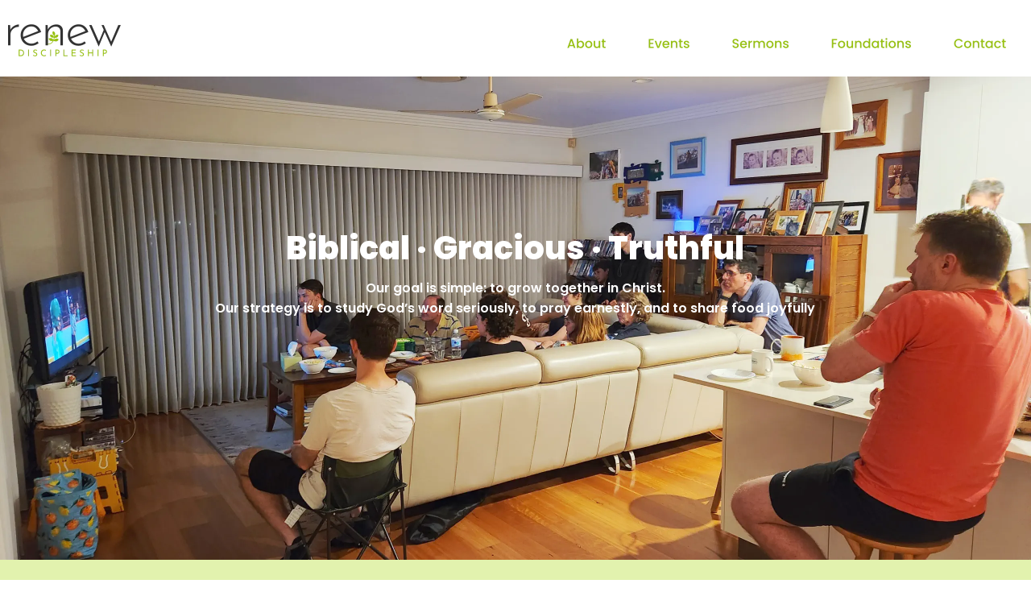

--- FILE ---
content_type: text/html
request_url: http://www.renewgc.com/
body_size: 152643
content:
<!DOCTYPE html>
<html lang="en">
<head>
 <meta charset="utf-8">
 <meta http-equiv="X-UA-Compatible" content="IE=EDGE">
 <meta name="Generator" content="Xara HTML filter v.10.0.8.5">
 <meta name="XAR Files" content="index_html_files/xr_files.txt">
 <title>Renew Discipleship</title>
 <meta name="viewport" content="width=device-width">
 <meta name="mobile-web-app-capable" content="yes">
 <meta name="keywords" content="Christian, Bible, Discipleship, Church, Study">
 <link rel="preload" href="index_html_files/xr_fonts.css?1046" as="style" onload="this.onload = null; this.rel = 'stylesheet'">
 <script>if(navigator.userAgent.indexOf('Android')!=-1){ document.write('<link rel="stylesheet" href="index_html_files/xr_fontsrep.css?1046">');}</script> 
 <script>document.documentElement.className="xr_bgh0";</script>
 <link rel="stylesheet" href="index_html_files/xr_main.css?1046">
 <link rel="preload" href="index_html_files/custom_styles.css?1046" as="style" onload="this.onload = null; this.rel = 'stylesheet'">
 <link rel="preload" href="index_html_files/xr_text.css?1046" as="style" onload="this.onload = null; this.rel = 'stylesheet'">
 <link rel="canonical" href="https://renewgc.com">
 <script src="index_html_files/roe.js?1046"></script>
 <script async src="index_html_files/replaceMobileFonts.js"></script>
 <script src="index_html_files/prs4.js"></script>
 <script> xr_spapn=2;
 var xr_spatrs=[0,500,0,500];
 var xr_prsctrls=1;
</script>
 <style id="xr_scstrchs">.xr_scstrch{width:100%;left:0%;}</style>
 <script>xr_fitwidth=1280;xr_fws=1.50</script>
 <link rel="stylesheet" href="index_html_files/xr_all.css?1046" id="xr_mvcss">
 <!--[if lt IE 9]><link rel="stylesheet" href="index_html_files/xr_ie.css?1046"/><![endif]-->
 <script> var xr_multivar=1;xr_ios_ini2();</script>
 <style>
  @media screen and (min-width: 880px) {#xr_xr {top:0px;}}
  @media screen and (max-width: 879px) {#xr_xr {top:0px;}}
 </style>
 <script src="https://static.elfsight.com/platform/platform.js" async></script>
 <!-- MailerLite Universal -->
<script>
    (function(w,d,e,u,f,l,n){w[f]=w[f]||function(){(w[f].q=w[f].q||[])
    .push(arguments);},l=d.createElement(e),l.async=1,l.src=u,
    n=d.getElementsByTagName(e)[0],n.parentNode.insertBefore(l,n);})
    (window,document,'script','https://assets.mailerlite.com/js/universal.js','ml');
    ml('account', '454453');
</script>
<!-- End MailerLite Universal -->
 <link rel="preload" href="index_html_files/ani.css" as="style" onload="this.onload = null; this.rel = 'stylesheet'">
</head>
<body class="xr_bgb0">
<!--[if IE]><div class="xr_ap" id="xr_xrii"  style="width: 100%; height: 100%; top:0%; left:0%;"><![endif]-->
<!--[if !IE]><!--><div class="xr_ap" id="xr_xrii"  style="width: 100%; height: 100%; top:0%; left:0%; overflow:hidden;"><!--<![endif]-->
<div class="xr_ap" id="xr_bph" style="width: 100%; height: 100%; left: 0px; top: 0px; overflow: hidden;">
<div class="xr_ar xr_page0 xr_page_0_ xr_mvp_2 xr_mvpo " style="overflow: hidden; width: 100%; height: 100%;">
<div class="xr_pbd">
</div>
</div>
<div class="xr_ar xr_page1 xr_page_1_ xr_mvp_3 " style="overflow: hidden; visibility: hidden; width: 100%; height: 100%;">
<div class="xr_pbd">
</div>
</div>
<div class="xr_ar xr_page1 xr_page_1_ xr_mvp_4 xr_mvpo " style="overflow: hidden; visibility: hidden; width: 100%; height: 100%;">
<div class="xr_pbd">
</div>
</div>
</div>
<!--[if gte IE 9]><!-->
<div id="xr_xr" class="xr_noc" style="position:relative; text-align:left; margin:0 auto;" onmousedown="xr_mm(event);">
<!--<![endif]-->
<!--[if lt IE 9]>
<div class="xr_ap" id="xr_xr" style="width: 1280px; height: 3454px; left:50%; margin-left: -640px; text-align: left; top:0px;">
<![endif]-->
 <script>var xr_xr=document.getElementById("xr_xr");xr_rxc();</script>
<div id="xr_td" class="xr_td">
<div class="xr_app xr_page0" id="xr_page0" style="height: 3454px; left:0px;">
<div id="xr_page_index"></div>
<div id="xr_mvp_1" class="xr_mvp_1 xr_bgn_0_0_0" style="position:absolute; width:1280px; height:3454px;">
<div class="xr_ap xr_sxri" style="width: 1280px; height: 3454px;">
<div class="xr_group">
 <span class="xr_ar xr_scstrch" style="height: 600px; top: 95px; position: absolute; background:url('index_html_files/1046@2x.webp') center center no-repeat; background-size: cover;"></span>
<div class="xr_group">
 <div class="xr_txt xr_s0" style="position: absolute; left:230px; top:320px; width:721px; height:10px;">
  <h1 class="xr_tc Heading_1 xr_s1 xr_bold" style="left: 97.98px; top: -41.99px; width: 624px;margin:0;">Biblical · Gracious · Truthful</h1>
  <span class="xr_tc Normal_text xr_s2 xr_bold" style="left: 209.53px; top: 24.98px; width: 401px;">Our goal is simple: to grow together in Christ.</span>
  <span class="xr_tc Normal_text xr_s2 xr_bold" style="left: 12.96px; top: 50.37px; width: 794px;">Our strategy is to study God’s word seriously, to pray earnestly, and to share food joyfully</span>
 </div>
</div>
</div>
<div class="xr_group">
 <span class="xr_ar xr_scstrch" style="height: 1031px; top: 969px; position: absolute; pointer-events: none;"></span>
<div class="xr_group">
 <div class="xr_txt Heading_1 xr_s3 xr_bold" style="position: absolute; left:20px; top:1040px; width:208px; height:10px;">
  <h1 class="xr_tl Heading_1 xr_s3 xr_bold" style="left: 0px; top: -41.99px;margin:0;"><span id="LayoutControl:58stretch"></span><span id="HeadingAnchor:58mzs9N">What’s on</span></h1>
 </div>
<div class="xr_noreset " style="position: absolute; left:20px;top:1073px;width:1240px;height:899px; overflow: hidden;">
<div class="elfsight-app-7e39833e-1bb3-4607-8975-b3ba80974147" data-elfsight-app-lazy></div>
</div>
</div>
</div>
<div class="xr_group">
 <span class="xr_ar xr_scstrch" style="height: 704px; top: 2000px; position: absolute; background-color: #E2F2AE;"></span>
<div class="xr_group">
 <div class="xr_txt xr_s4" style="position: absolute; left:110px; top:2082px; width:397px; height:10px;">
  <h1 class="xr_tl Heading_1 xr_s5 xr_bold" style="left: 0px; top: -41.99px;margin:0;"><span id="HeadingAnchor:58sPIEH">Our sermons</span></h1>
  <span class="xr_tl Normal_text xr_s6" style="left: 0px; top: 24.98px;">In our past life as a small church, we recorded a </span>
  <span class="xr_tl Normal_text xr_s6" style="left: 0px; top: 47.37px;">lot of sermons on various topics and books of the </span>
  <span class="xr_tl Normal_text xr_s6" style="left: 0px; top: 69.76px;">Bible. You can check out our full catalog online. Or </span>
  <span class="xr_tl Normal_text xr_s6" style="left: 0px; top: 92.15px;">view right in this page.</span>
 </div>
<div class="xr_noreset " style="position: absolute; left:710px;top:2039px;width:460px;height:626px; overflow: hidden;">
<div style="width: 100%; max-width: 1280px; max-height: 1088px;"><div style="position: relative; padding-bottom: calc(56.25% + 368px); width: 100%;"><iframe frameborder="0" scrolling="no" allowfullscreen allow="autoplay" src="https://sermons.logos.com/embed/profile/7461146/recent?includePlaylist=true&defaultSort=datePresented:desc,dateSubmitted:desc" style="position: absolute; top: 0; left: 0; width: 100%; height: 100%;"></iframe></div></div>

</div>
</div>
</div>
<div class="xr_group">
 <span class="xr_ar xr_scstrch" style="height: 473px; top: 2704px; position: absolute; pointer-events: none;"></span>
<div class="xr_group">
 <div class="xr_txt xr_s7" style="position: absolute; left:125px; top:2766px; width:396px; height:10px;">
  <h1 class="xr_tl Heading_1 xr_s3 xr_bold" style="left: 0px; top: -41.99px;margin:0;"><span id="HeadingAnchor:58l0fW3">Contact us</span></h1>
  <span class="xr_tl Normal_text xr_s8" style="left: 0px; top: 24.98px;">We share our news weekly via email in addition to </span>
  <span class="xr_tl Normal_text xr_s8" style="left: 0px; top: 47.37px;">this website. If you want to know who’s teaching, </span>
  <span class="xr_tl Normal_text xr_s8" style="left: 0px; top: 69.76px;">what the topic is, or whatever, sign up here.</span>
 </div>
 <div class="xr_txt xr_s7" style="position: absolute; left:755px; top:2758px; width:400px; height:10px;">
  <h2 class="xr_tl Heading_1 Heading_2 xr_s9 xr_bold" style="left: 0px; top: -33.59px;margin:0;">Newsletter</h2>
  <span class="xr_tl Normal_text xr_s8" style="left: 0px; top: 17.19px;">Signup for weekly updates on our meetings</span>
 </div>
</div>
</div>
<div class="xr_group">
 <span class="xr_ar xr_scstrch" style="height: 274px; top: 695px; position: absolute; background-color: #E2F2AE;"></span>
<div class="xr_group">
 <div class="xr_txt xr_s7" style="position: absolute; left:20px; top:792px; width:1205px; height:10px;">
  <h1 class="xr_tl Heading_1 xr_s3 xr_bold" style="left: 0px; top: -41.99px;margin:0;"><span id="HeadingAnchor:58wwFiJ">About us</span></h1>
  <span class="xr_tl Normal_text xr_s8" style="left: 0px; top: 24.98px;">Renew Discipleship is a Bible study and fellowship group that evolved out of a church. We are a “Small Table” of <a href="https://bcc.org.au/" class="xr_atsh" onclick="return(xr_nn());" onmousemove="xr_mo(this,0)" >Burleigh Church of Christ</a>, and welcome </span>
  <span class="xr_tl Normal_text xr_s8" style="left: 0px; top: 47.37px;">anyone to join us to dig into the Bible.</span>
  <span class="xr_tl Normal_text xr_s8" style="left: 0px; top: 77.76px;">Each Sunday we share afternoon tea and catch up, and then tackle a different passage or topic, delving into what it means and how it can change our </span>
  <span class="xr_tl Normal_text xr_s8" style="left: 0px; top: 100.15px;">lives. We finish with a time of prayer for one another and the world.</span>
 </div>
</div>
</div>
<div class="xr_group">
 <span class="xr_ar xr_scstrch" style="height: 217px; top: 3219px; position: absolute; background-color: #475C05;"></span>
<div class="xr_group">
 <img class="xr_rn_ xr_ap" src="index_html_files/1049.webp" alt="renew DISCIPLESHIP" title="" style="left:169px;top:3286px;width:378px;height:112px;"/>
 <div class="xr_trigo_xr_ce0" style="position:absolute;left:831px;top:3279px;width:286px;height:99px;z-index:-1;"></div>
 <div class="xr_ap xr_ac" id="xr_xpxr_2" style="left:0; top:0; visibility: hidden; display: none;">
 <div class="xr_txt Normal_text xr_s10 xr_bold" style="position: absolute; left:831px; top:3279px; width:286px; height:10px;">
  <span class="xr_tc Normal_text xr_s10 xr_bold" style="left: -10.42px; top: -15.04px; width: 316px;"><span id="LayoutControl:58stretch:32"></span><span class="Normal_text xr_s10 xr_bold" style="width:287.13px;display:inline-block;transform-origin: 0% 0%;transform: scaleX(0.999);">© Copyright 2025 Renew Discipleship</span></span>
  <span class="xr_tc Normal_text xr_s10 xr_bold" style="left: 40.09px; top: 6.74px; width: 219px;"><span class="Normal_text xr_s10 xr_bold" style="width:198.79px;display:inline-block;transform-origin: 0% 0%;transform: scaleX(0.999);">Please direct enquiries to </span></span>
  <span class="xr_tc Normal_text xr_s10 xr_bold" style="left: 66.34px; top: 25.52px; width: 162px;"><span class="Normal_text xr_s10 xr_bold" style="width:147.57px;display:inline-block;transform-origin: 0% 0%;transform: scaleX(0.999);"><a href="&#109;&#97;&#105;&#108;&#116;&#111;&#58;&#105;&#110;&#102;&#111;&#64;&#114;&#101;&#110;&#101;&#119;&#103;&#99;&#46;&#99;&#111;&#109;" class="xr_atsh" onclick="return(xr_nn());" onmousemove="xr_mo(this,0)" >info&#64;renewgc.com</a></span></span>
  <span class="xr_tc Normal_text xr_s10 xr_bold" style="left: 147.31px; top: 47.3px; width: 4px;"><a href="http://www.xara.com" class="xr_atsh" onclick="return(xr_nn());" onmousemove="xr_mo(this,0)" ><span class="Normal_text xr_s10 xr_bold" style=""> </span></a></span>
  <span class="xr_tc Normal_text xr_s10 xr_bold" style="left: -8.17px; top: 69.08px; width: 311px;"><a href="http://www.xara.com" class="xr_atsh" onclick="return(xr_nn());" onmousemove="xr_mo(this,0)" ><span class="Normal_text xr_s10 xr_bold" style="">Design with Designer Pro+ | Xara.com</span></a></span>
 </div>
 </div>
</div>
</div>
<div class="xr_group">
 <span class="xr_ar xr_scstrch" style="height: 95px; top: 0px; position: absolute; background-color: #FFFFFF;"></span>
</div>
<div class="xr_group">
 <div class="xr_trigo_xr_ce1" style="position:absolute;left:10px;top:30px;width:140px;height:40px;z-index:-1;"></div>
 <div class="xr_apq xr_ac" id="xr_xpxr_64" style="left:0; top:0; visibility: hidden; display: none;">
 <a href="javascript:;" class="xr_atsh" onclick="return(xr_nn());">
  <img class="xr_rn_ xr_ap" id="type:58logo" src="index_html_files/1050.webp" alt="renew DISCIPLESHIP" title="" style="left:10px;top:30px;width:140px;height:40px;"/>
 </a>
 </div>
</div>
<div class="xr_xpos" style="position:absolute; left: 680px; top: 33px; width:594px; height:42px;">
<div id="xr_nb1" class="xr_ar">
 <div class="xr_ar xr_nb0">
 <a href="#xl_HeadingAnchor:58wwFiJ" class="xr_atsh" onclick="xr_tip(this);return(xr_nn());">
  <img class="xr_rn_ xr_ap" src="index_html_files/243.webp" alt="About" title="" onmousemove="xr_mo(this,0,event)" style="left:0px;top:0px;width:97px;height:42px;"/>
  <img class="xr_rn_ xr_ap xr_ro xr_ro0 xr_tt2" src="index_html_files/250.webp" alt="About" title="" onmousemove="xr_mo(this,0)" style="left:-2px;top:-1px;width:100px;height:44px;"/>
 </a>
 </div>
 <div class="xr_ar xr_nb0">
 <a href="#xl_HeadingAnchor:58mzs9N" target="_self" class="xr_atsh" onclick="xr_tip(this);return(xr_nn());">
  <img class="xr_rn_ xr_ap" src="index_html_files/244.webp" alt="Events" title="" onmousemove="xr_mo(this,0,event)" style="left:101px;top:0px;width:100px;height:42px;"/>
  <img class="xr_rn_ xr_ap xr_ro xr_ro0 xr_tt2" src="index_html_files/251.webp" alt="Events" title="" onmousemove="xr_mo(this,0)" style="left:99px;top:-1px;width:103px;height:44px;"/>
 </a>
 </div>
 <div class="xr_ar xr_nb0">
 <a href="#xl_HeadingAnchor:58sPIEH" target="_self" class="xr_atsh" onclick="xr_tip(this);return(xr_nn());">
  <img class="xr_rn_ xr_ap" src="index_html_files/245.webp" alt="Sermons" title="" onmousemove="xr_mo(this,0,event)" style="left:205px;top:0px;width:119px;height:42px;"/>
  <img class="xr_rn_ xr_ap xr_ro xr_ro0 xr_tt2" src="index_html_files/252.webp" alt="Sermons" title="" onmousemove="xr_mo(this,0)" style="left:203px;top:-1px;width:122px;height:44px;"/>
 </a>
 </div>
 <div class="xr_ar xr_nb0">
 <a href="#xl_xr_page_foundations" target="_self" class="xr_atsh" onclick="xr_tip(this);return(xr_nn());">
  <img class="xr_rn_ xr_ap" src="index_html_files/246.webp" alt="Foundations" title="" onmousemove="xr_mo(this,0,event)" style="left:328px;top:0px;width:148px;height:42px;"/>
  <img class="xr_rn_ xr_ap xr_ro xr_ro0 xr_tt2" src="index_html_files/253.webp" alt="Foundations" title="" onmousemove="xr_mo(this,0)" style="left:327px;top:-1px;width:150px;height:44px;"/>
 </a>
 </div>
 <div class="xr_ar xr_nb0">
 <a href="#xl_HeadingAnchor:58l0fW3" target="_self" class="xr_atsh" onclick="xr_tip(this);return(xr_nn());">
  <img class="xr_rn_ xr_ap" src="index_html_files/172.webp" alt="Contact" title="" onmousemove="xr_mo(this,0,event)" style="left:480px;top:0px;width:114px;height:42px;"/>
  <img class="xr_rn_ xr_ap xr_ro xr_ro0 xr_tt2" src="index_html_files/178.webp" alt="Contact" title="" onmousemove="xr_mo(this,0)" style="left:479px;top:-1px;width:116px;height:44px;"/>
 </a>
 </div>
</div>
</div>
<div class="xr_group">
<div id="LiveShare_Removed" style="position:absolute; left:755px; top:2800px"></div>
<div class="xr_noreset " style="position: absolute; left:755px;top:2800px;width:400px;height:332px; overflow: hidden;">
<div class="ml-embedded" data-form="Y72mHQ"></div>
</div>
</div>
 <div id="xr_xd0"></div>
</div>
</div>
<div id="xr_mvp_2" class="xr_mvp_2 xr_bgn_1_0_0 xr_mvpo" style="position:absolute; width:480px; height:4956px;">
<div class="xr_ap xr_sxri" style="width: 480px; height: 4956px;">
<div class="xr_group">
 <span class="xr_ar xr_scstrch" style="height: 700px; top: 60px; position: absolute; background:url('index_html_files/1063@2x.webp') center center no-repeat; background-size: cover;"></span>
<div class="xr_group">
 <div class="xr_txt xr_s0" style="position: absolute; left:40px; top:296px; width:387px; height:10px;">
  <h1 class="xr_tc Heading_1 xr_s1 xr_bold" style="left: -15.56px; top: -41.99px; width: 439px;margin:0;">Biblical · Gracious · </h1>
  <h1 class="xr_tc Heading_1 xr_s1 xr_bold" style="left: 107.36px; top: 13.98px; width: 185px;margin:0;">Truthful</h1>
  <span class="xr_tc Normal_text xr_s2 xr_bold" style="left: -0.47px; top: 80.96px; width: 401px;">Our goal is simple: to grow together in Christ.</span>
  <span class="xr_tc Normal_text xr_s2 xr_bold" style="left: -12.3px; top: 106.35px; width: 428px;">Our strategy is to study God’s word seriously, to </span>
  <span class="xr_tc Normal_text xr_s2 xr_bold" style="left: 17.16px; top: 128.74px; width: 366px;">pray earnestly, and to share food joyfully</span>
 </div>
</div>
</div>
<div class="xr_group">
 <span class="xr_ar xr_scstrch" style="height: 1789px; top: 1165px; position: absolute; pointer-events: none;"></span>
<div class="xr_group">
 <div class="xr_txt Heading_1 xr_s3 xr_bold" style="position: absolute; left:40px; top:1227px; width:208px; height:10px;">
  <h1 class="xr_tl Heading_1 xr_s3 xr_bold" style="left: 0px; top: -41.99px;margin:0;"><span id="Xxr_v2_LayoutControl:58stretch"></span><span id="Xxr_v2_HeadingAnchor:58mzs9N">What’s on</span></h1>
 </div>
<div class="xr_noreset " style="position: absolute; left:40px;top:1261px;width:400px;height:1673px; overflow: hidden;">
<div class="elfsight-app-7e39833e-1bb3-4607-8975-b3ba80974147" data-elfsight-app-lazy></div>
</div>
</div>
</div>
<div class="xr_group">
 <span class="xr_ar xr_scstrch" style="height: 817px; top: 2954px; position: absolute; background-color: #E2F2AE;"></span>
<div class="xr_group">
 <div class="xr_txt xr_s4" style="position: absolute; left:40px; top:3016px; width:397px; height:10px;">
  <h1 class="xr_tl Heading_1 xr_s5 xr_bold" style="left: 0px; top: -41.99px;margin:0;"><span id="Xxr_v2_HeadingAnchor:58sPIEH">Our sermons</span></h1>
  <span class="xr_tl Normal_text xr_s6" style="left: 0px; top: 24.98px;">In our past life as a small church, we recorded a </span>
  <span class="xr_tl Normal_text xr_s6" style="left: 0px; top: 47.37px;">lot of sermons on various topics and books of the </span>
  <span class="xr_tl Normal_text xr_s6" style="left: 0px; top: 69.76px;">Bible. You can check out our full catalog online. Or </span>
  <span class="xr_tl Normal_text xr_s6" style="left: 0px; top: 92.15px;">view right in this page.</span>
 </div>
<div class="xr_noreset " style="position: absolute; left:40px;top:3150px;width:400px;height:594px; overflow: hidden;">
<div style="width: 100%; max-width: 1280px; max-height: 1088px;"><div style="position: relative; padding-bottom: calc(56.25% + 368px); width: 100%;"><iframe frameborder="0" scrolling="no" allowfullscreen allow="autoplay" src="https://sermons.logos.com/embed/profile/7461146/recent?includePlaylist=true&defaultSort=datePresented:desc,dateSubmitted:desc" style="position: absolute; top: 0; left: 0; width: 100%; height: 100%;"></iframe></div></div>

</div>
</div>
</div>
<div class="xr_group">
 <span class="xr_ar xr_scstrch" style="height: 678px; top: 3771px; position: absolute; pointer-events: none;"></span>
<div class="xr_group">
 <div class="xr_txt xr_s7" style="position: absolute; left:40px; top:3833px; width:396px; height:10px;">
  <h1 class="xr_tl Heading_1 xr_s3 xr_bold" style="left: 0px; top: -41.99px;margin:0;"><span id="Xxr_v2_HeadingAnchor:58l0fW3">Contact us</span></h1>
  <span class="xr_tl Normal_text xr_s8" style="left: 0px; top: 24.98px;">We share our news weekly via email in addition to </span>
  <span class="xr_tl Normal_text xr_s8" style="left: 0px; top: 47.37px;">this website. If you want to know who’s teaching, </span>
  <span class="xr_tl Normal_text xr_s8" style="left: 0px; top: 69.76px;">what the topic is, or whatever, sign up here.</span>
 </div>
 <div class="xr_txt xr_s7" style="position: absolute; left:40px; top:4030px; width:400px; height:10px;">
  <h2 class="xr_tl Heading_1 Heading_2 xr_s9 xr_bold" style="left: 0px; top: -33.59px;margin:0;">Newsletter</h2>
  <span class="xr_tl Normal_text xr_s8" style="left: 0px; top: 17.19px;">Signup for weekly updates on our meetings</span>
 </div>
</div>
</div>
<div class="xr_group">
 <span class="xr_ar xr_scstrch" style="height: 405px; top: 760px; position: absolute; background-color: #E2F2AE;"></span>
<div class="xr_group">
 <div class="xr_txt xr_s7" style="position: absolute; left:40px; top:866px; width:395px; height:10px;">
  <h1 class="xr_tl Heading_1 xr_s3 xr_bold" style="left: 0px; top: -41.99px;margin:0;"><span id="Xxr_v2_HeadingAnchor:58wwFiJ">About us</span></h1>
  <span class="xr_tl Normal_text xr_s8" style="left: 0px; top: 24.98px;">Renew Discipleship is a Bible study and fellowship </span>
  <span class="xr_tl Normal_text xr_s8" style="left: 0px; top: 47.37px;">group that evolved out of a church. We are a </span>
  <span class="xr_tl Normal_text xr_s8" style="left: 0px; top: 69.76px;">“Small Table” of <a href="https://bcc.org.au/" class="xr_atsh" onclick="return(xr_nn());" onmousemove="xr_mo(this,6)" >Burleigh Church of Christ</a>, and </span>
  <span class="xr_tl Normal_text xr_s8" style="left: 0px; top: 92.15px;">welcome anyone to join us to dig into the Bible.</span>
  <span class="xr_tl Normal_text xr_s8" style="left: 0px; top: 122.54px;">Each Sunday we share afternoon tea and catch </span>
  <span class="xr_tl Normal_text xr_s8" style="left: 0px; top: 144.93px;">up, and then tackle a different passage or topic, </span>
  <span class="xr_tl Normal_text xr_s8" style="left: 0px; top: 167.32px;">delving into what it means and how it can </span>
  <span class="xr_tl Normal_text xr_s8" style="left: 0px; top: 189.71px;">change our lives. We finish with a time of prayer </span>
  <span class="xr_tl Normal_text xr_s8" style="left: 0px; top: 212.1px;">for one another and the world.</span>
 </div>
</div>
</div>
<div class="xr_group">
 <span class="xr_ar xr_scstrch" style="height: 507px; top: 4449px; position: absolute; background-color: #475C05;"></span>
<div class="xr_group">
 <img class="xr_rn_ xr_ap" src="index_html_files/1066.webp" alt="renew DISCIPLESHIP" title="" style="left:60px;top:4575px;width:378px;height:112px;"/>
 <div class="xr_trigo_xr_ce2" style="position:absolute;left:40px;top:4821px;width:344px;height:81px;z-index:-1;"></div>
 <div class="xr_ap xr_ac" id="xr_xpxr_66" style="left:0; top:0; visibility: hidden; display: none;">
 <div class="xr_txt Normal_text xr_s10 xr_bold" style="position: absolute; left:40px; top:4821px; width:344px; height:10px;">
  <span class="xr_tc Normal_text xr_s10 xr_bold" style="left: 42.08px; top: -15.04px; width: 316px;"><span id="Xxr_v2_LayoutControl:58stretch:32"></span><span class="Normal_text xr_s10 xr_bold" style="width:287.13px;display:inline-block;transform-origin: 0% 0%;transform: scaleX(0.999);">© Copyright 2025 Renew Discipleship</span></span>
  <span class="xr_tc Normal_text xr_s10 xr_bold" style="left: 9.5px; top: 6.74px; width: 381px;"><span class="Normal_text xr_s10 xr_bold" style="width:198.79px;display:inline-block;transform-origin: 0% 0%;transform: scaleX(0.999);">Please direct enquiries to </span><span class="Normal_text xr_s10 xr_bold" style="width:147.57px;display:inline-block;transform-origin: 0% 0%;transform: scaleX(0.999);"><a href="&#109;&#97;&#105;&#108;&#116;&#111;&#58;&#105;&#110;&#102;&#111;&#64;&#114;&#101;&#110;&#101;&#119;&#103;&#99;&#46;&#99;&#111;&#109;" class="xr_atsh" onclick="return(xr_nn());" onmousemove="xr_mo(this,6)" >info&#64;renewgc.com</a></span></span>
  <span class="xr_tc Normal_text xr_s10 xr_bold" style="left: 199.81px; top: 28.52px; width: 4px;"><a href="http://www.xara.com" class="xr_atsh" onclick="return(xr_nn());" onmousemove="xr_mo(this,6)" ><span class="Normal_text xr_s10 xr_bold" style=""> </span></a></span>
  <span class="xr_tc Normal_text xr_s10 xr_bold" style="left: 44.33px; top: 50.3px; width: 311px;"><a href="http://www.xara.com" class="xr_atsh" onclick="return(xr_nn());" onmousemove="xr_mo(this,6)" ><span class="Normal_text xr_s10 xr_bold" style="">Design with Designer Pro+ | Xara.com</span></a></span>
 </div>
 </div>
</div>
</div>
<div class="xr_group">
<div id="Xxr_v2_LiveShare_Removed" style="position:absolute; left:40px; top:4072px"></div>
<div class="xr_noreset " style="position: absolute; left:40px;top:4072px;width:400px;height:331px; overflow: hidden;">
<div class="ml-embedded" data-form="Y72mHQ"></div>
</div>
</div>
<div class="xr_group">
 <span class="xr_ar xr_scstrch" style="height: 62px; top: 0px; position: absolute; background-color: #FFFFFF;"></span>
</div>
 <div class="xr_trigo_xr_ce3" style="position:absolute;left:446px;top:-28px;width:24px;height:88px;z-index:-1;"></div>
<div class="xr_xpos" id="xr_xpxr_123" style="position:absolute; left: 446px; top: -28px; width:24px; height:88px; visibility:hidden; display:none;">
<div id="xr_nb5" class="xr_ar">
 <div class="xr_ar xr_nb0">
 <a href="javascript:;" aria-haspopup="true" class="xr_atsh" onclick="return(xr_nn());">
  <img class="xr_rn_ xr_ap" src="index_html_files/969.webp" alt="" title="" style="left:0px;top:0px;width:24px;height:88px;"/>
 </a>
  <div class="xr_nb2 xr_nb5 xr_smp0_-24" style="left:0px; top:88px; min-width:24px;">
  <ul class="xr_nb4">
   <li><a href="#xl_Xxr_v2_HeadingAnchor:58wwFiJ" onclick="xr_tip(this);">ABOUT</a>
   </li>
   <li><a href="#xl_Xxr_v2_HeadingAnchor:58mzs9N" onclick="xr_tip(this);">EVENTS</a>
   </li>
   <li><a href="#xl_Xxr_v2_HeadingAnchor:58sPIEH" onclick="xr_tip(this);">SERMONS</a>
   </li>
   <li><a href="#xl_xr_page_foundations" onclick="xr_tip(this);">FOUNDATIONS</a>
   </li>
   <li><a href="#xl_Xxr_v2_HeadingAnchor:58l0fW3" onclick="xr_tip(this);">CONTACT</a>
   </li>
  </ul>
  </div>
 </div>
</div>
</div>
<div class="xr_group">
 <div class="xr_trigo_xr_ce4" style="position:absolute;left:8px;top:16px;width:94px;height:27px;z-index:-1;"></div>
 <div class="xr_apq xr_ac" id="xr_xpxr_126" style="left:0; top:0; visibility: hidden; display: none;">
 <a href="javascript:;" class="xr_atsh" onclick="return(xr_nn());">
  <img class="xr_rn_ xr_ap" id="Xxr_v2_type:58logo" src="index_html_files/374.webp" alt="renew DISCIPLESHIP" title="" style="left:8px;top:16px;width:94px;height:27px;"/>
 </a>
 </div>
</div>
 <div id="xr_xd6"></div>
</div>
</div>
</div>
<div class="xr_app xr_page1" id="xr_page1" style="height: 3304px; left:0px; visibility:hidden; display:none;">
<div id="xr_page_foundations"></div>
<div id="xr_mvp_3" class="xr_mvp_3 xr_bgn_2_0_0" style="position:absolute; width:1280px; height:3304px;">
<div class="xr_ap xr_sxri" style="width: 1280px; height: 3304px;">
<div class="xr_group">
 <span class="xr_ar xr_scstrch" style="height: 752px; top: 92px; position: absolute; pointer-events: none;"></span>
<div class="xr_group">
 <div class="xr_trigo_xr_ce5" style="position:absolute;left:36px;top:222px;width:684px;height:579px;z-index:-1;"></div>
 <div class="xr_ap xr_ac" id="xr_xpxr_128" style="left:0; top:0; visibility: hidden; display: none;">
 <div class="xr_txt xr_s11" style="position: absolute; left:36px; top:222px; width:684px; height:10px;">
  <span class="xr_tl Normal_text xr_s12 xr_bold" style="left: 0px; top: -50.39px;">Foundations of Christianity</span>
  <span class="xr_tl Normal_text Subtitle xr_s13" style="left: 0px; top: 19.78px;">A Lecture Series</span>
  <h1 class="xr_tl Heading_1 xr_s14" style="left: 0px; top: 69.9px;margin:0;"><span class="Heading_1 xr_s5 xr_bold" style="">Introduction</span></h1>
  <span class="xr_tl Normal_text xr_s6" style="left: 0px; top: 136.88px;">To be a disciple is to be a learner. We learn in various ways, but an important way, as </span>
  <span class="xr_tl Normal_text xr_s6" style="left: 0px; top: 159.27px;">the disciples on the road to Emmaus discovered, is to learn how God is at work in </span>
  <span class="xr_tl Normal_text xr_s6" style="left: 0px; top: 181.65px;">history.</span>
  <span class="xr_tl Normal_text xr_s6" style="left: 0px; top: 210.04px;">This course aims to equip any Christian with a solid understanding of the Bible, how to </span>
  <span class="xr_tl Normal_text xr_s6" style="left: 0px; top: 232.43px;">read it, how it fits into history, and how to apply it. In addition, we will survey the rich </span>
  <span class="xr_tl Normal_text xr_s6" style="left: 0px; top: 254.82px;">history of the church’s interaction with the Bible, both in terms of church history and </span>
  <span class="xr_tl Normal_text xr_s6" style="left: 0px; top: 277.21px;">theology, right up to today.</span>
  <span class="xr_tl Normal_text xr_s6" style="left: 0px; top: 305.6px;">A “graduate” of this course, will be confident in their faith, able to winsomely engage </span>
  <span class="xr_tl Normal_text xr_s6" style="left: 0px; top: 327.99px;">anyone, equipped to reliably interpret and apply the Bible, and sure of their place in </span>
  <span class="xr_tl Normal_text xr_s6" style="left: 0px; top: 350.38px;">God’s unfolding plan of salvation.</span>
  <span class="xr_tl Normal_text xr_s6" style="left: 0px; top: 378.77px;">This course will be run at <span class="Normal_text xr_s15 xr_bold" style="">Burleigh Church of Christ</span> on <span class="Normal_text xr_s15 xr_bold" style="">Monday nights at 7:30PM</span>, and </span>
  <span class="xr_tl Normal_text xr_s6" style="left: 0px; top: 401.16px;">will be available in person or via Microsoft Teams. It will also be recorded. It consists of </span>
  <span class="xr_tl Normal_text xr_s6" style="left: 0px; top: 423.55px;">a one hour, hosted lecture followed by a half-hour, moderated Q&amp;A session. It will be </span>
  <span class="xr_tl Normal_text xr_s6" style="left: 0px; top: 445.94px;">led and hosted primarily by Graham Grove and Malcolm Lithgow. In addition to the </span>
  <span class="xr_tl Normal_text xr_s6" style="left: 0px; top: 468.33px;">recording, slides and references to reading, listening and watching resources will be </span>
  <span class="xr_tl Normal_text xr_s6" style="left: 0px; top: 490.72px;">made available for each lecture.</span>
  <span class="xr_tl Normal_text xr_s6" style="left: 0px; top: 519.11px;">You can access the Teams meeting from the <a href="#xl_xr_page_index#HeadingAnchor:58mzs9N" class="xr_atsh" onclick="xr_tip(this);return(xr_nn());" onmousemove="xr_mo(this,12)" >appropriate event here</a>.</span>
 </div>
 </div>
<div class="xr_noreset " style="position: absolute; left:786px;top:148px;width:458px;height:640px; overflow: hidden;">
<div class="ml-embedded" data-form="1xd2HD"></div>
</div>
</div>
</div>
<div class="xr_group">
 <span class="xr_ar xr_scstrch" style="height: 217px; top: 3069px; position: absolute; background-color: #475C05;"></span>
<div class="xr_group">
 <img class="xr_rn_ xr_ap" src="index_html_files/1071.webp" alt="renew DISCIPLESHIP" title="" style="left:169px;top:3136px;width:378px;height:112px;"/>
 <div class="xr_trigo_xr_ce6" style="position:absolute;left:831px;top:3129px;width:286px;height:99px;z-index:-1;"></div>
 <div class="xr_ap xr_ac" id="xr_xpxr_408" style="left:0; top:0; visibility: hidden; display: none;">
 <div class="xr_txt Normal_text xr_s10 xr_bold" style="position: absolute; left:831px; top:3129px; width:286px; height:10px;">
  <span class="xr_tc Normal_text xr_s10 xr_bold" style="left: -10.42px; top: -15.04px; width: 316px;"><span class="Normal_text xr_s10 xr_bold" style="width:287.13px;display:inline-block;transform-origin: 0% 0%;transform: scaleX(0.999);">© Copyright 2025 Renew Discipleship</span></span>
  <span class="xr_tc Normal_text xr_s10 xr_bold" style="left: 40.09px; top: 6.74px; width: 219px;"><span class="Normal_text xr_s10 xr_bold" style="width:198.79px;display:inline-block;transform-origin: 0% 0%;transform: scaleX(0.999);">Please direct enquiries to </span></span>
  <span class="xr_tc Normal_text xr_s10 xr_bold" style="left: 66.34px; top: 25.52px; width: 162px;"><span class="Normal_text xr_s10 xr_bold" style="width:147.57px;display:inline-block;transform-origin: 0% 0%;transform: scaleX(0.999);"><a href="&#109;&#97;&#105;&#108;&#116;&#111;&#58;&#105;&#110;&#102;&#111;&#64;&#114;&#101;&#110;&#101;&#119;&#103;&#99;&#46;&#99;&#111;&#109;" class="xr_atsh" onclick="return(xr_nn());" onmousemove="xr_mo(this,12)" >info&#64;renewgc.com</a></span></span>
  <span class="xr_tc Normal_text xr_s10 xr_bold" style="left: 147.31px; top: 47.3px; width: 4px;"><a href="http://www.xara.com" class="xr_atsh" onclick="return(xr_nn());" onmousemove="xr_mo(this,12)" ><span class="Normal_text xr_s10 xr_bold" style=""> </span></a></span>
  <span class="xr_tc Normal_text xr_s10 xr_bold" style="left: -8.17px; top: 69.08px; width: 311px;"><a href="http://www.xara.com" class="xr_atsh" onclick="return(xr_nn());" onmousemove="xr_mo(this,12)" ><span class="Normal_text xr_s10 xr_bold" style="">Design with Designer Pro+ | Xara.com</span></a></span>
 </div>
 </div>
</div>
</div>
<div class="xr_group">
 <span class="xr_ar xr_scstrch" style="height: 1942px; top: 1012px; position: absolute; pointer-events: none;"></span>
<div class="xr_group">
 <div class="xr_trigo_xr_ce7" style="position:absolute;left:20px;top:906px;width:1012px;height:2101px;z-index:-1;"></div>
 <div class="xr_ap xr_ac" id="xr_xpxr_470" style="left:0; top:0; visibility: hidden; display: none;">
 <div class="xr_txt xr_s0" style="position: absolute; left:20px; top:906px; width:1012px; height:10px;">
  <h1 class="xr_tl Heading_1 xr_s16" style="left: 0px; top: -41.99px;margin:0;"><span class="Heading_1 xr_s3 xr_bold" style="">Schedule</span></h1>
 </div>
 <img class="xr_rn_ xr_ap" src="index_html_files/998.webp" alt="" title="" style="left:20px;top:931px;width:1012px;height:39px;"/>
 <img class="xr_rn_ xr_ap" src="index_html_files/999.webp" alt="" title="" style="left:20px;top:969px;width:1012px;height:40px;"/>
 <img class="xr_rn_ xr_ap" src="index_html_files/1000.webp" alt="" title="" style="left:20px;top:1008px;width:1012px;height:37px;"/>
 <img class="xr_rn_ xr_ap" src="index_html_files/1000.webp" alt="" title="" style="left:20px;top:1057px;width:1012px;height:37px;"/>
 <img class="xr_rn_ xr_ap" src="index_html_files/1001.webp" alt="" title="" style="left:20px;top:1106px;width:1012px;height:43px;"/>
 <img class="xr_rn_ xr_ap" src="index_html_files/1002.webp" alt="" title="" style="left:20px;top:1148px;width:1012px;height:42px;"/>
 <img class="xr_rn_ xr_ap" src="index_html_files/1002.webp" alt="" title="" style="left:20px;top:1199px;width:1012px;height:42px;"/>
 <img class="xr_rn_ xr_ap" src="index_html_files/1003.webp" alt="" title="" style="left:20px;top:1250px;width:1012px;height:43px;"/>
 <img class="xr_rn_ xr_ap" src="index_html_files/1003.webp" alt="" title="" style="left:20px;top:1301px;width:1012px;height:43px;"/>
 <img class="xr_rn_ xr_ap" src="index_html_files/1013@2x.webp" alt="" title="" style="left:20px;top:1353px;width:1012px;height:36px;"/>
 <img class="xr_rn_ xr_ap" src="index_html_files/1000.webp" alt="" title="" style="left:20px;top:1402px;width:1012px;height:37px;"/>
 <img class="xr_rn_ xr_ap" src="index_html_files/1005.webp" alt="" title="" style="left:20px;top:1451px;width:1012px;height:44px;"/>
 <img class="xr_rn_ xr_ap" src="index_html_files/1000.webp" alt="" title="" style="left:20px;top:1500px;width:1012px;height:37px;"/>
 <img class="xr_rn_ xr_ap" src="index_html_files/1005.webp" alt="" title="" style="left:20px;top:1549px;width:1012px;height:44px;"/>
 <img class="xr_rn_ xr_ap" src="index_html_files/1005.webp" alt="" title="" style="left:20px;top:1598px;width:1012px;height:44px;"/>
 <img class="xr_rn_ xr_ap" src="index_html_files/1005.webp" alt="" title="" style="left:20px;top:1648px;width:1012px;height:44px;"/>
 <img class="xr_rn_ xr_ap" src="index_html_files/1005.webp" alt="" title="" style="left:20px;top:1697px;width:1012px;height:44px;"/>
 <img class="xr_rn_ xr_ap" src="index_html_files/1005.webp" alt="" title="" style="left:20px;top:1746px;width:1012px;height:44px;"/>
 <img class="xr_rn_ xr_ap" src="index_html_files/1006.webp" alt="" title="" style="left:20px;top:1795px;width:1012px;height:47px;"/>
 <img class="xr_rn_ xr_ap" src="index_html_files/1007.webp" alt="" title="" style="left:20px;top:1844px;width:1012px;height:47px;"/>
 <img class="xr_rn_ xr_ap" src="index_html_files/1005.webp" alt="" title="" style="left:20px;top:1890px;width:1012px;height:44px;"/>
 <img class="xr_rn_ xr_ap" src="index_html_files/1006.webp" alt="" title="" style="left:20px;top:1939px;width:1012px;height:47px;"/>
 <img class="xr_rn_ xr_ap" src="index_html_files/999.webp" alt="" title="" style="left:20px;top:1988px;width:1012px;height:40px;"/>
 <img class="xr_rn_ xr_ap" src="index_html_files/1006.webp" alt="" title="" style="left:20px;top:2027px;width:1012px;height:47px;"/>
 <img class="xr_rn_ xr_ap" src="index_html_files/1006.webp" alt="" title="" style="left:20px;top:2076px;width:1012px;height:47px;"/>
 <img class="xr_rn_ xr_ap" src="index_html_files/1012@2x.webp" alt="" title="" style="left:20px;top:2125px;width:1012px;height:48px;"/>
 <img class="xr_rn_ xr_ap" src="index_html_files/1009.webp" alt="" title="" style="left:20px;top:2174px;width:1012px;height:47px;"/>
 <img class="xr_rn_ xr_ap" src="index_html_files/1012@2x.webp" alt="" title="" style="left:20px;top:2220px;width:1012px;height:48px;"/>
 <img class="xr_rn_ xr_ap" src="index_html_files/1010.webp" alt="" title="" style="left:20px;top:2269px;width:1007px;height:48px;"/>
 <img class="xr_rn_ xr_ap" src="index_html_files/1011.webp" alt="" title="" style="left:20px;top:2319px;width:1012px;height:59px;"/>
 <img class="xr_rn_ xr_ap" src="index_html_files/1006.webp" alt="" title="" style="left:20px;top:2384px;width:1012px;height:47px;"/>
 <img class="xr_rn_ xr_ap" src="index_html_files/1012.webp" alt="" title="" style="left:20px;top:2433px;width:1012px;height:40px;"/>
 <img class="xr_rn_ xr_ap" src="index_html_files/1009.webp" alt="" title="" style="left:20px;top:2478px;width:1012px;height:47px;"/>
 <img class="xr_rn_ xr_ap" src="index_html_files/1013.webp" alt="" title="" style="left:20px;top:2524px;width:1012px;height:34px;"/>
 <img class="xr_rn_ xr_ap" src="index_html_files/1000.webp" alt="" title="" style="left:20px;top:2593px;width:1012px;height:37px;"/>
 <img class="xr_rn_ xr_ap" src="index_html_files/1000.webp" alt="" title="" style="left:20px;top:2642px;width:1012px;height:37px;"/>
 <img class="xr_rn_ xr_ap" src="index_html_files/1014.webp" alt="" title="" style="left:20px;top:2691px;width:1012px;height:15px;"/>
 <img class="xr_rn_ xr_ap" src="index_html_files/1000.webp" alt="" title="" style="left:20px;top:2756px;width:1012px;height:37px;"/>
 <img class="xr_rn_ xr_ap" src="index_html_files/1000.webp" alt="" title="" style="left:20px;top:2805px;width:1012px;height:37px;"/>
 <img class="xr_rn_ xr_ap" src="index_html_files/1002.webp" alt="" title="" style="left:20px;top:2855px;width:1012px;height:42px;"/>
 <img class="xr_rn_ xr_ap" src="index_html_files/1003.webp" alt="" title="" style="left:20px;top:2925px;width:1012px;height:43px;"/>
 </div>
</div>
</div>
 <div class="xr_txt Normal_text xr_s17 xr_ax_41" style="position: absolute; left:22px; top:954px; width:31px; height:10px;">
  <span class="xr_tl Normal_text xr_s17" style="left: 0px; top: -14.7px;"><span id="tableText_578"></span>Date</span>
 </div>
 <div class="xr_txt Normal_text xr_s17 xr_ax_41" style="position: absolute; left:283px; top:954px; width:37px; height:10px;">
  <span class="xr_tl Normal_text xr_s17" style="left: 0px; top: -14.7px;">Topic</span>
 </div>
 <div class="xr_txt Normal_text xr_s17 xr_ax_40" style="position: absolute; left:22px; top:992px; width:4px; height:10px;">
  <span class="xr_tl Normal_text xr_s17" style="left: 0px; top: -14.7px;"><span id="tableText_589"></span> </span>
 </div>
 <div class="xr_txt Normal_text xr_s18 xr_bold xr_ax_40" style="position: absolute; left:283px; top:992px; width:171px; height:10px;">
  <span class="xr_tl Normal_text xr_s18 xr_bold" style="left: 0px; top: -14.7px;">Introduction to the Bible</span>
 </div>
 <div class="xr_txt Normal_text xr_s17 xr_ax_39" style="position: absolute; left:22px; top:1031px; width:94px; height:10px;">
  <span class="xr_tl Normal_text xr_s17" style="left: 0px; top: -14.7px;"><span id="tableText_600"></span>2</span>
  <span class="xr_tl Normal_text xr_s17" style="left: 8.05px; top: -14.7px;"><span class="Normal_text xr_s19" style="position:relative;top:-5px;">nd</span></span>
  <span class="xr_tl Normal_text xr_s17" style="left: 20.03px; top: -14.7px;"> June 2025</span>
 </div>
 <div class="xr_txt Normal_text xr_s20 xr_ax_39" style="position: absolute; left:283px; top:1031px; width:494px; height:10px;">
  <span class="xr_tl Normal_text xr_s21 xr_bold" style="left: 0px; top: -14.7px;"><span class="Hyperlink xr_s22 xr_bold xr_underline" style=""><a href="https://1drv.ms/p/c/01a1050421fac3a7/Eez-lE2UJr1KpzNff9kUwggBcPnlfGbxUx1CAf5WbPgocg" class="xr_atsh" onclick="return(xr_nn());" onmousemove="xr_mo(this,12)" >God’s Big Picture</a></span><span class="Normal_text xr_s23 xr_bold" style="">: </span><span class="Hyperlink xr_s22 xr_bold xr_underline" style=""><a href="https://1drv.ms/v/c/01a1050421fac3a7/EVUHT0GU-pBJuDAFYN28dCABO4Zo3-Ah1rQZ9poLT4fzOg?e=7b02Wg" class="xr_atsh" onclick="return(xr_nn());" onmousemove="xr_mo(this,12)" >Video Recording</a></span></span>
  <span class="xr_tl Normal_text xr_s17" style="left: 0px; top: 7.89px;">An overview of salvation history in the Bible and through church history</span>
 </div>
 <div class="xr_txt Normal_text xr_s17 xr_ax_38" style="position: absolute; left:22px; top:1080px; width:91px; height:10px;">
  <span class="xr_tl Normal_text xr_s17" style="left: 0px; top: -14.7px;"><span id="tableText_611"></span>9</span>
  <span class="xr_tl Normal_text xr_s17" style="left: 8.82px; top: -14.7px;"><span class="Normal_text xr_s19" style="position:relative;top:-5px;">th</span></span>
  <span class="xr_tl Normal_text xr_s17" style="left: 17.95px; top: -14.7px;"> June 2025</span>
 </div>
 <div class="xr_txt Normal_text xr_s20 xr_ax_38" style="position: absolute; left:283px; top:1080px; width:424px; height:10px;">
  <span class="xr_tl Normal_text xr_s21 xr_bold" style="left: 0px; top: -14.7px;"><span class="Hyperlink xr_s22 xr_bold xr_underline" style=""><a href="https://1drv.ms/p/c/01a1050421fac3a7/EYxDdvTZHuRAsml0SIz6QAABoK59mXCd8XYw2YXx6oV72w" class="xr_atsh" onclick="return(xr_nn());" onmousemove="xr_mo(this,12)" >Creation, the Fall and Continued Falling</a></span><span class="Normal_text xr_s23 xr_bold" style="">: </span><span class="Hyperlink xr_s22 xr_bold xr_underline" style=""><a href="https://1drv.ms/v/c/01a1050421fac3a7/Ee-v1njfmehOhJUUAfqgChYBwUS4S3XUnquL6km34UvSHg?e=kEE4mI" class="xr_atsh" onclick="return(xr_nn());" onmousemove="xr_mo(this,12)" >Video Recording</a></span></span>
  <span class="xr_tl Normal_text xr_s17" style="left: 0px; top: 7.89px;">Approaching the Bible as many books with one divine Author</span>
 </div>
 <div class="xr_txt Normal_text xr_s17 xr_ax_37" style="position: absolute; left:22px; top:1132px; width:4px; height:10px;">
  <span class="xr_tl Normal_text xr_s17" style="left: 0px; top: -14.7px;"><span id="tableText_614"></span> </span>
 </div>
 <div class="xr_txt Normal_text xr_s18 xr_bold xr_ax_37" style="position: absolute; left:283px; top:1132px; width:105px; height:10px;">
  <span class="xr_tl Normal_text xr_s18 xr_bold" style="left: 0px; top: -14.7px;">Old Testament</span>
 </div>
 <div class="xr_txt Normal_text xr_s17 xr_ax_36" style="position: absolute; left:22px; top:1173px; width:96px; height:10px;">
  <span class="xr_tl Normal_text xr_s17" style="left: 0px; top: -14.7px;"><span id="tableText_656"></span>16</span>
  <span class="xr_tl Normal_text xr_s17" style="left: 13.36px; top: -14.7px;"><span class="Normal_text xr_s19" style="position:relative;top:-5px;">th</span></span>
  <span class="xr_tl Normal_text xr_s17" style="left: 22.5px; top: -14.7px;"> June 2025</span>
 </div>
 <div class="xr_txt xr_s20 xr_ax_36" style="position: absolute; left:283px; top:1173px; width:440px; height:10px;">
  <span class="xr_tl Normal_text Topic xr_s21 xr_bold" style="left: 0px; top: -14.7px;"><span class="Hyperlink xr_s22 xr_bold xr_underline" style=""><a href="https://1drv.ms/p/c/01a1050421fac3a7/EYxDdvTZHuRAsml0SIz6QAABoK59mXCd8XYw2YXx6oV72w" class="xr_atsh" onclick="return(xr_nn());" onmousemove="xr_mo(this,12)" >Creation, the Fall and Continued Falling</a></span><span class="Normal_text Topic xr_s23 xr_bold" style="">: </span><span class="Hyperlink xr_s22 xr_bold xr_underline" style=""><a href="https://1drv.ms/v/c/01a1050421fac3a7/Ee-v1njfmehOhJUUAfqgChYBwUS4S3XUnquL6km34UvSHg?e=kEE4mI" class="xr_atsh" onclick="return(xr_nn());" onmousemove="xr_mo(this,12)" >Video Recording</a></span></span>
  <span class="xr_tl Normal_text xr_s17" style="left: 0px; top: 7.89px;">An exploration of Genesis 1-11 and what it teaches about origins</span>
 </div>
 <div class="xr_txt Normal_text xr_s17 xr_ax_35" style="position: absolute; left:22px; top:1224px; width:99px; height:10px;">
  <span class="xr_tl Normal_text xr_s17" style="left: 0px; top: -14.7px;"><span id="tableText_657"></span>23</span>
  <span class="xr_tl Normal_text xr_s17" style="left: 16.3px; top: -14.7px;"><span class="Normal_text xr_s19" style="position:relative;top:-5px;">rd</span></span>
  <span class="xr_tl Normal_text xr_s17" style="left: 25.84px; top: -14.7px;"> June 2025</span>
 </div>
 <div class="xr_txt xr_s20 xr_ax_35" style="position: absolute; left:283px; top:1224px; width:669px; height:10px;">
  <span class="xr_tl Normal_text Topic xr_s21 xr_bold" style="left: 0px; top: -14.7px;"><span class="Hyperlink xr_s22 xr_bold xr_underline" style=""><a href="https://1drv.ms/p/c/01a1050421fac3a7/EY89wt-Udd9ImnaPp76tZ9ABk4XKlvr1UUJmi7YLw-9Tsg?e=945qbN" class="xr_atsh" onclick="return(xr_nn());" onmousemove="xr_mo(this,12)" >A Rescue Plan through a Man and His Family</a></span><span class="Normal_text Topic xr_s23 xr_bold" style="">: </span><span class="Hyperlink xr_s22 xr_bold xr_underline" style=""><a href="https://1drv.ms/v/c/01a1050421fac3a7/EQVWJ2In2DJOs1teoxm1afcBP6Tcfk8P2pqKD38TY2a7QQ?e=QJGRWX" class="xr_atsh" onclick="return(xr_nn());" onmousemove="xr_mo(this,12)" >Video Recording</a></span></span>
  <span class="xr_tl Normal_text xr_s17" style="left: 0px; top: 7.89px;">God’s plan for the whole world to be saved, beginning with a covenant with one man and family</span>
 </div>
 <div class="xr_txt Normal_text xr_s17 xr_ax_34" style="position: absolute; left:22px; top:1275px; width:100px; height:10px;">
  <span class="xr_tl Normal_text xr_s17" style="left: 0px; top: -14.7px;"><span id="tableText_658"></span>30</span>
  <span class="xr_tl Normal_text xr_s17" style="left: 17.03px; top: -14.7px;"><span class="Normal_text xr_s19" style="position:relative;top:-5px;">th</span></span>
  <span class="xr_tl Normal_text xr_s17" style="left: 26.17px; top: -14.7px;"> June 2025</span>
 </div>
 <div class="xr_txt Normal_text xr_s20 xr_ax_34" style="position: absolute; left:283px; top:1275px; width:657px; height:10px;">
  <span class="xr_tl Normal_text xr_s21 xr_bold" style="left: 0px; top: -14.7px;"><span class="Hyperlink xr_s22 xr_bold xr_underline" style=""><a href="https://1drv.ms/p/c/01a1050421fac3a7/EUZW49xx3DpOqZvGSTNJMKABjlToUQpQbbdt99LrnntFJw?e=i0vZ4Z" class="xr_atsh" onclick="return(xr_nn());" onmousemove="xr_mo(this,12)" >From Slavery to Freedom Part 1</a></span><span class="Normal_text xr_s23 xr_bold" style="">: </span><span class="Hyperlink xr_s22 xr_bold xr_underline" style=""><a href="https://1drv.ms/v/c/01a1050421fac3a7/EbzIaQ9lAEJNk26BGyROEhEB0ZCg0kPa3xnZNCz3N_sH2w?e=6CLMOK" class="xr_atsh" onclick="return(xr_nn());" onmousemove="xr_mo(this,12)" >Video Recording</a></span></span>
  <span class="xr_tl Normal_text xr_s17" style="left: 0px; top: 7.89px;">God’s rescue begins with slaves made free, with the birth of a new society called to choose life</span>
 </div>
 <div class="xr_txt Normal_text xr_s17 xr_ax_33" style="position: absolute; left:22px; top:1327px; width:84px; height:10px;">
  <span class="xr_tl Normal_text xr_s17" style="left: 0px; top: -14.7px;"><span id="tableText_659"></span>7</span>
  <span class="xr_tl Normal_text xr_s17" style="left: 7.64px; top: -14.7px;"><span class="Normal_text xr_s19" style="position:relative;top:-5px;">th</span></span>
  <span class="xr_tl Normal_text xr_s17" style="left: 16.78px; top: -14.7px;"> July 2025</span>
 </div>
 <div class="xr_txt Normal_text xr_s20 xr_ax_33" style="position: absolute; left:283px; top:1327px; width:657px; height:10px;">
  <span class="xr_tl Normal_text xr_s24" style="left: 0px; top: -14.7px;"><span class="Hyperlink xr_s22 xr_bold xr_underline" style=""><a href="https://1drv.ms/p/c/01a1050421fac3a7/EUbncWrvIM9BjKwwwVkoEwoBNGMyGpnZIAsJz8vva_PgoA?e=MdT2W6" class="xr_atsh" onclick="return(xr_nn());" onmousemove="xr_mo(this,12)" >From Slavery to Freedom Part 2</a></span><span class="Normal_text xr_s23 xr_bold" style="">:</span><span class="Normal_text xr_s25" style=""> </span><span class="Hyperlink xr_s22 xr_bold xr_underline" style=""><a href="https://1drv.ms/v/c/01a1050421fac3a7/ESLTVoDg5xdOnOwIBEkp5ZEBqXcDZP8FaSiberp7VaaKzQ?e=wb8J2A" class="xr_atsh" onclick="return(xr_nn());" onmousemove="xr_mo(this,12)" >Video Recording </a></span></span>
  <span class="xr_tl Normal_text xr_s17" style="left: 0px; top: 7.89px;">God’s rescue begins with slaves made free, with the birth of a new society called to choose life</span>
 </div>
 <div class="xr_txt Normal_text xr_s17 xr_ax_32" style="position: absolute; left:22px; top:1376px; width:90px; height:10px;">
  <span class="xr_tl Normal_text xr_s17" style="left: 0px; top: -14.7px;"><span id="tableText_579"></span>14</span>
  <span class="xr_tl Normal_text xr_s17" style="left: 13.28px; top: -14.7px;"><span class="Normal_text xr_s19" style="position:relative;top:-5px;">th</span></span>
  <span class="xr_tl Normal_text xr_s17" style="left: 22.42px; top: -14.7px;"> July 2025</span>
 </div>
 <div class="xr_txt Normal_text xr_s20 xr_ax_32" style="position: absolute; left:283px; top:1376px; width:414px; height:10px;">
  <span class="xr_tl Normal_text xr_s21 xr_bold" style="left: 0px; top: -14.7px;"><span class="Hyperlink xr_s22 xr_bold xr_underline" style=""><a href="https://1drv.ms/p/c/01a1050421fac3a7/ERsbn1pumIRLsmRISQgiTi8Bhum3B99DxENIh8VdOtMkEg" class="xr_atsh" onclick="return(xr_nn());" onmousemove="xr_mo(this,12)" >Conquest</a></span><span class="Normal_text xr_s23 xr_bold" style="">: </span><span class="Hyperlink xr_s22 xr_bold xr_underline" style=""><a href="https://1drv.ms/v/c/01a1050421fac3a7/ETBgVTY9OHxPn3LliKs-dDkBJymIUMV5yxz19LfoC-QszA?e=2cUwDb" class="xr_atsh" onclick="return(xr_nn());" onmousemove="xr_mo(this,12)" >Video Recording</a></span></span>
  <span class="xr_tl Normal_text xr_s17" style="left: 0px; top: 7.89px;">An Exploration of Courage, Conquest, and Choice in Joshua</span>
 </div>
 <div class="xr_txt Normal_text xr_s17 xr_ax_31" style="position: absolute; left:22px; top:1425px; width:88px; height:10px;">
  <span class="xr_tl Normal_text xr_s17" style="left: 0px; top: -14.7px;"><span id="tableText_580"></span>21</span>
  <span class="xr_tl Normal_text xr_s17" style="left: 12.53px; top: -14.7px;"><span class="Normal_text xr_s19" style="position:relative;top:-5px;">st</span></span>
  <span class="xr_tl Normal_text xr_s17" style="left: 20.59px; top: -14.7px;"> July 2025</span>
 </div>
 <div class="xr_txt xr_s20 xr_ax_31" style="position: absolute; left:283px; top:1425px; width:556px; height:10px;">
  <span class="xr_tl Normal_text Topic xr_s21 xr_bold" style="left: 0px; top: -14.7px;"><span class="Hyperlink xr_s22 xr_bold xr_underline" style=""><a href="https://1drv.ms/p/c/01a1050421fac3a7/EeM8YpthqYtIqnhdkySxNs0B_MqJHHHE3vCNVWktsO_bGQ?e=QqRJqH" class="xr_atsh" onclick="return(xr_nn());" onmousemove="xr_mo(this,12)" >Judges </a></span><span class="Normal_text Topic xr_s23 xr_bold" style="">and </span><span class="Hyperlink xr_s22 xr_bold xr_underline" style=""><a href="https://1drv.ms/p/c/01a1050421fac3a7/EZfoAfz0d91BrIfaWJVWumABsXH9_EDg7SMNAhekXFuRHw?e=70ExbQ" class="xr_atsh" onclick="return(xr_nn());" onmousemove="xr_mo(this,12)" >A Unified Kingdom 1 (Saul)</a></span><span class="Normal_text Topic xr_s23 xr_bold" style="">: </span><span class="Hyperlink xr_s22 xr_bold xr_underline" style=""><a href="https://1drv.ms/v/c/01a1050421fac3a7/EcXBzDgPx0NOuoxZGDJmyBQBrmgxQgXxf-H_vXLAAZtcAQ" class="xr_atsh" onclick="return(xr_nn());" onmousemove="xr_mo(this,12)" >Video Recording</a></span></span>
  <span class="xr_tl Normal_text xr_s17" style="left: 0px; top: 7.89px;">Exploring Covenant and Judgement + One ancient Israelite kingdom under God</span>
 </div>
 <div class="xr_txt Normal_text xr_s17 xr_ax_30" style="position: absolute; left:22px; top:1474px; width:93px; height:10px;">
  <span class="xr_tl Normal_text xr_s17" style="left: 0px; top: -14.7px;"><span id="tableText_581"></span>28</span>
  <span class="xr_tl Normal_text xr_s17" style="left: 16.89px; top: -14.7px;"><span class="Normal_text xr_s19" style="position:relative;top:-5px;">th</span></span>
  <span class="xr_tl Normal_text xr_s17" style="left: 26.02px; top: -14.7px;"> July 2025</span>
 </div>
 <div class="xr_txt Normal_text Topic xr_s20 xr_ax_30" style="position: absolute; left:283px; top:1474px; width:400px; height:10px;">
  <span class="xr_tl Normal_text Topic xr_s21 xr_bold" style="left: 0px; top: -14.7px;"><span class="Hyperlink xr_s22 xr_bold xr_underline" style=""><a href="https://1drv.ms/p/c/01a1050421fac3a7/EVujHimb2BVJvwacoRpEvxwBboNK68B7YLA0nM2QO5X4ag" class="xr_atsh" onclick="return(xr_nn());" onmousemove="xr_mo(this,12)" >A Unified Kingdom 2 (David &amp; Psalms)</a></span><span class="Normal_text Topic xr_s23 xr_bold" style="">: </span><span class="Hyperlink xr_s22 xr_bold xr_underline" style=""><a href="https://1drv.ms/v/c/01a1050421fac3a7/EQzXOe3qySNFkDSFqIh7VN0BWBkOo3lZkI0DMGVMywN7qg?e=9dDepI" class="xr_atsh" onclick="return(xr_nn());" onmousemove="xr_mo(this,12)" >Video Recording </a></span></span>
  <span class="xr_tl Heading_2_Char xr_s26" style="left: 0px; top: 7.89px;">King David’s life and the poetry it inspired</span>
 </div>
 <div class="xr_txt Normal_text xr_s17 xr_ax_29" style="position: absolute; left:22px; top:1523px; width:107px; height:10px;">
  <span class="xr_tl Normal_text xr_s17" style="left: 0px; top: -14.7px;"><span id="tableText_582"></span>4</span>
  <span class="xr_tl Normal_text xr_s17" style="left: 8.8px; top: -14.7px;"><span class="Normal_text xr_s19" style="position:relative;top:-5px;">th</span></span>
  <span class="xr_tl Normal_text xr_s17" style="left: 17.94px; top: -14.7px;"> August 2025</span>
 </div>
 <div class="xr_txt xr_s20 xr_ax_29" style="position: absolute; left:283px; top:1523px; width:427px; height:10px;">
  <span class="xr_tl Normal_text Topic xr_s21 xr_bold" style="left: 0px; top: -14.7px;"><span class="Hyperlink xr_s22 xr_bold xr_underline" style=""><a href="https://1drv.ms/p/c/01a1050421fac3a7/Eb2lnkh1edFDlHie78uTprgBAlGc0kBdaRbdpb2EEp-F0w?e=JaReAk" class="xr_atsh" onclick="return(xr_nn());" onmousemove="xr_mo(this,12)" >A Unified Kingdom 3 (Solomon &amp; Wisdom)</a></span><span class="Normal_text Topic xr_s23 xr_bold" style="">: </span><span class="Hyperlink xr_s22 xr_bold xr_underline" style=""><a href="https://1drv.ms/v/c/01a1050421fac3a7/EQ_kUapth4NIqUXiAgK8hRYBLgy9q0rUN84TF0CyTJvTCg" class="xr_atsh" onclick="return(xr_nn());" onmousemove="xr_mo(this,12)" >Video Recording</a></span></span>
  <span class="xr_tl Normal_text xr_s17" style="left: 0px; top: 7.89px;">King Solomon and his wisdom</span>
 </div>
 <div class="xr_txt Normal_text xr_s17 xr_ax_28" style="position: absolute; left:22px; top:1572px; width:107px; height:10px;">
  <span class="xr_tl Normal_text xr_s17" style="left: 0px; top: -14.7px;"><span id="tableText_583"></span>11</span>
  <span class="xr_tl Normal_text xr_s17" style="left: 8.95px; top: -14.7px;"><span class="Normal_text xr_s19" style="position:relative;top:-5px;">th</span></span>
  <span class="xr_tl Normal_text xr_s17" style="left: 18.09px; top: -14.7px;"> August 2025</span>
 </div>
 <div class="xr_txt Normal_text xr_s20 xr_ax_28" style="position: absolute; left:283px; top:1572px; width:581px; height:10px;">
  <span class="xr_tl Normal_text xr_s21 xr_bold" style="left: 0px; top: -14.7px;"><span class="Hyperlink xr_s22 xr_bold xr_underline" style=""><a href="https://1drv.ms/p/c/01a1050421fac3a7/EdEUeEbocGVGl6z_SsTE8ggBC2bETUfX25LPxu9Qr2SMKg" class="xr_atsh" onclick="return(xr_nn());" onmousemove="xr_mo(this,12)" >Solomon’s Fall</a></span><span class="Normal_text xr_s23 xr_bold" style=""> &amp; </span><span class="Hyperlink xr_s22 xr_bold xr_underline" style=""><a href="https://1drv.ms/p/c/01a1050421fac3a7/EVyPN0-tM6dMhuIgVMG4FpsBCOu9BOfYLWcCC7N_CTCobQ" class="xr_atsh" onclick="return(xr_nn());" onmousemove="xr_mo(this,12)" >A Divided Kingdom</a></span><span class="Normal_text xr_s23 xr_bold" style="">: </span><span class="Hyperlink xr_s22 xr_bold xr_underline" style=""><a href="https://1drv.ms/v/c/01a1050421fac3a7/ERNc3Q51qhdBsAAH4pc-JIgB1matbeyHBnPjLOeQziT62Q?e=9pAE4M" class="xr_atsh" onclick="return(xr_nn());" onmousemove="xr_mo(this,12)" >Video Recording</a></span><span class="Normal_text xr_s23 xr_bold" style=""> </span></span>
  <span class="xr_tl Heading_2_Char xr_s26" style="left: 0px; top: 7.89px;">Understanding Godly and ungodly leadership through Kings and the early Prophets</span>
 </div>
 <div class="xr_txt Normal_text xr_s17 xr_ax_27" style="position: absolute; left:22px; top:1622px; width:111px; height:10px;">
  <span class="xr_tl Normal_text xr_s17" style="left: 0px; top: -14.7px;"><span id="tableText_584"></span>18</span>
  <span class="xr_tl Normal_text xr_s17" style="left: 13.31px; top: -14.7px;"><span class="Normal_text xr_s19" style="position:relative;top:-5px;">th</span></span>
  <span class="xr_tl Normal_text xr_s17" style="left: 22.45px; top: -14.7px;"> August 2025</span>
 </div>
 <div class="xr_txt xr_s20 xr_ax_27" style="position: absolute; left:283px; top:1622px; width:581px; height:10px;">
  <span class="xr_tl Normal_text Topic xr_s21 xr_bold" style="left: 0px; top: -14.7px;"><span class="Hyperlink xr_s22 xr_bold xr_underline" style=""><a href="https://1drv.ms/p/c/01a1050421fac3a7/ETZxHqYwNupEm9PdW_e-dcUBvuIonEk1uz6_KIyCEt6apg" class="xr_atsh" onclick="return(xr_nn());" onmousemove="xr_mo(this,12)" >Prophecy in a Divided Kingdom</a></span><span class="Normal_text Topic xr_s23 xr_bold" style="">: </span><span class="Hyperlink xr_s22 xr_bold xr_underline" style=""><a href="https://1drv.ms/v/c/01a1050421fac3a7/ERzbJh7fKF9AoKW51kNGhh8BFltEi6wwu7DMzn1qKl-5CQ?e=1aNLN4" class="xr_atsh" onclick="return(xr_nn());" onmousemove="xr_mo(this,12)" >Video Recording</a></span></span>
  <span class="xr_tl Normal_text xr_s26" style="left: 0px; top: 7.89px;">Understanding Godly and ungodly leadership through Kings and the early Prophets</span>
 </div>
 <div class="xr_txt Normal_text xr_s17 xr_ax_26" style="position: absolute; left:22px; top:1671px; width:115px; height:10px;">
  <span class="xr_tl Normal_text xr_s17" style="left: 0px; top: -14.7px;"><span id="tableText_585"></span>25</span>
  <span class="xr_tl Normal_text xr_s17" style="left: 16.84px; top: -14.7px;"><span class="Normal_text xr_s19" style="position:relative;top:-5px;">th</span></span>
  <span class="xr_tl Normal_text xr_s17" style="left: 25.98px; top: -14.7px;"> August 2025</span>
 </div>
 <div class="xr_txt Normal_text Topic xr_s20 xr_ax_26" style="position: absolute; left:283px; top:1671px; width:661px; height:10px;">
  <span class="xr_tl Normal_text Topic xr_s21 xr_bold" style="left: 0px; top: -14.7px;"><span class="Hyperlink xr_s22 xr_bold xr_underline" style=""><a href="https://1drv.ms/p/c/01a1050421fac3a7/EdEUeEbocGVGl6z_SsTE8ggBC2bETUfX25LPxu9Qr2SMKg" class="xr_atsh" onclick="return(xr_nn());" onmousemove="xr_mo(this,12)" >The road to Exile</a></span><span class="Heading_2_Char xr_s23 xr_bold" style="">: </span><span class="Hyperlink xr_s22 xr_bold xr_underline" style=""><a href="https://1drv.ms/v/c/01a1050421fac3a7/ETwM-RGMrQBNgcKV4tNQqo4BVrFgfPo3k7oICs0kF3y3RQ" class="xr_atsh" onclick="return(xr_nn());" onmousemove="xr_mo(this,12)" >Video Recording</a></span></span>
  <span class="xr_tl Heading_2_Char xr_s26" style="left: 0px; top: 7.89px;">An exploration of how consequences from sin can bring about repentance and a return to God</span>
 </div>
 <div class="xr_txt Normal_text xr_s17 xr_ax_25" style="position: absolute; left:22px; top:1720px; width:130px; height:10px;">
  <span class="xr_tl Normal_text xr_s17" style="left: 0px; top: -14.7px;"><span id="tableText_586"></span>1</span>
  <span class="xr_tl Normal_text xr_s17" style="left: 4.48px; top: -14.7px;"><span class="Normal_text xr_s19" style="position:relative;top:-5px;">st</span></span>
  <span class="xr_tl Normal_text xr_s17" style="left: 12.54px; top: -14.7px;"> September 2025</span>
 </div>
 <div class="xr_txt xr_s20 xr_ax_25" style="position: absolute; left:283px; top:1720px; width:241px; height:10px;">
  <span class="xr_tl Normal_text Topic xr_s21 xr_bold" style="left: 0px; top: -14.7px;"><span class="Hyperlink xr_s22 xr_bold xr_underline" style=""><a href="https://1drv.ms/p/c/01a1050421fac3a7/EfkvA-p4tkxMmrMR0tPPPtsBIVFEZBk-0BuiMf27pW8I4Q" class="xr_atsh" onclick="return(xr_nn());" onmousemove="xr_mo(this,12)" >Learning in Exile</a></span><span class="Heading_2_Char xr_s23 xr_bold" style="">: </span><span class="Hyperlink xr_s22 xr_bold xr_underline" style=""><a href="https://1drv.ms/v/c/01a1050421fac3a7/EahubcskiuJNrIJAwLPIqqQB2Urx_sPxSG_Mnh92rBv0SA" class="xr_atsh" onclick="return(xr_nn());" onmousemove="xr_mo(this,12)" >Video Recording</a></span></span>
  <span class="xr_tl Heading_2_Char xr_s26" style="left: 0px; top: 7.89px;">Rebuilding the people of God</span>
 </div>
 <div class="xr_txt Normal_text xr_s17 xr_ax_24" style="position: absolute; left:22px; top:1769px; width:135px; height:10px;">
  <span class="xr_tl Normal_text xr_s17" style="left: 0px; top: -14.7px;"><span id="tableText_587"></span>8</span>
  <span class="xr_tl Normal_text xr_s17" style="left: 8.83px; top: -14.7px;"><span class="Normal_text xr_s19" style="position:relative;top:-5px;">th</span></span>
  <span class="xr_tl Normal_text xr_s17" style="left: 17.97px; top: -14.7px;"> September 2025</span>
 </div>
 <div class="xr_txt xr_s20 xr_ax_24" style="position: absolute; left:283px; top:1769px; width:349px; height:10px;">
  <span class="xr_tl Normal_text Topic xr_s21 xr_bold" style="left: 0px; top: -14.7px;"><span class="Hyperlink xr_s22 xr_bold xr_underline" style=""><a href="https://1drv.ms/p/c/01a1050421fac3a7/EU-vPOXy8T9EpiLPdBpJf5QB0M__Rwbyh3ocSBP0TN_4Rw" class="xr_atsh" onclick="return(xr_nn());" onmousemove="xr_mo(this,12)" >Looking forward to the Messiah</a></span><span class="Heading_2_Char xr_s23 xr_bold" style="">: </span><span class="Hyperlink xr_s22 xr_bold xr_underline" style=""><a href="https://1drv.ms/v/c/01a1050421fac3a7/EW4XifnjTlREpDT2AZtu4CsBABQxI9GEt2TZbAYsNPLcQQ?e=btCYjY" class="xr_atsh" onclick="return(xr_nn());" onmousemove="xr_mo(this,12)" >Video Recording</a></span></span>
  <span class="xr_tl Normal_text xr_s20" style="left: 0px; top: 7.89px;"><span class="Normal_text xr_s26" style="">From the beginning to the end of the OT</span><span class="Normal_text xr_s27" style=""> </span></span>
 </div>
 <div class="xr_txt Normal_text xr_s17 xr_ax_23" style="position: absolute; left:22px; top:1818px; width:140px; height:10px;">
  <span class="xr_tl Normal_text xr_s17" style="left: 0px; top: -14.7px;"><span id="tableText_588"></span>15</span>
  <span class="xr_tl Normal_text xr_s17" style="left: 13.27px; top: -14.7px;"><span class="Normal_text xr_s19" style="position:relative;top:-5px;">th</span></span>
  <span class="xr_tl Normal_text xr_s17" style="left: 22.4px; top: -14.7px;"> September 2025</span>
 </div>
 <div class="xr_txt Heading_2_Char xr_s20 xr_ax_23" style="position: absolute; left:283px; top:1818px; width:325px; height:10px;">
  <span class="xr_tl Normal_text Topic xr_s23 xr_bold" style="left: 0px; top: -14.7px;"><a href="https://1drv.ms/p/c/01a1050421fac3a7/Ed1iZ6SVYeRJtTWyR8TldmkBCsxa2oqhv6eLtsWADe-95A" target="_blank" rel="noopener" class="xr_atsh" onclick="return(xr_nn());" onmousemove="xr_mo(this,12)" >The Intertestamental Period</a>: <a href="https://1drv.ms/v/c/01a1050421fac3a7/ERlG_jOWg4tMkGMGiXSIgJYBU-11C1Cmn_I6KCis-MqDyg?e=4d98V4" target="_blank" rel="noopener" class="xr_atsh" onclick="return(xr_nn());" onmousemove="xr_mo(this,12)" >Video Recording</a></span>
  <span class="xr_tl Normal_text xr_s26" style="left: 0px; top: 7.89px;">The Greeks, Romans, and the Jewish response</span>
 </div>
 <div class="xr_txt Normal_text xr_s17 xr_ax_22" style="position: absolute; left:22px; top:1871px; width:4px; height:10px;">
  <span class="xr_tl Normal_text xr_s17" style="left: 0px; top: -14.7px;"><span id="tableText_590"></span> </span>
 </div>
 <div class="xr_txt Heading_2_Char xr_s28 xr_bold xr_ax_22" style="position: absolute; left:283px; top:1871px; width:111px; height:10px;">
  <span class="xr_tl Heading_2_Char xr_s28 xr_bold" style="left: 0px; top: -14.7px;">New Testament</span>
 </div>
 <div class="xr_txt Normal_text xr_s17 xr_ax_21" style="position: absolute; left:22px; top:1913px; width:146px; height:10px;">
  <span class="xr_tl Normal_text xr_s17" style="left: 0px; top: -14.7px;"><span id="tableText_591"></span>22</span>
  <span class="xr_tl Normal_text xr_s17" style="left: 16.11px; top: -14.7px;"><span class="Normal_text xr_s19" style="position:relative;top:-5px;">nd</span></span>
  <span class="xr_tl Normal_text xr_s17" style="left: 28.08px; top: -14.7px;"> September 2025</span>
 </div>
 <div class="xr_txt xr_s20 xr_ax_21" style="position: absolute; left:283px; top:1913px; width:247px; height:10px;">
  <span class="xr_tl Normal_text Topic xr_s21 xr_bold" style="left: 0px; top: -14.7px;"><span class="Hyperlink xr_s22 xr_bold xr_underline" style=""><a href="https://1drv.ms/p/c/01a1050421fac3a7/Ef-IlImBCY9KmVpQ9izGCWkBarlRC5owYWBvACg1Lgq1Bg?e=luDV2b" class="xr_atsh" onclick="return(xr_nn());" onmousemove="xr_mo(this,12)" >The Gospels</a></span><span class="Heading_2_Char xr_s23 xr_bold" style="">: Video Recording</span></span>
  <span class="xr_tl Heading_2_Char xr_s26" style="left: 0px; top: 7.89px;">Understanding the centre of history</span>
 </div>
 <div class="xr_txt Normal_text xr_s17 xr_ax_20" style="position: absolute; left:22px; top:1962px; width:144px; height:10px;">
  <span class="xr_tl Normal_text xr_s17" style="left: 0px; top: -14.7px;"><span id="tableText_592"></span>29</span>
  <span class="xr_tl Normal_text xr_s17" style="left: 16.87px; top: -14.7px;"><span class="Normal_text xr_s19" style="position:relative;top:-5px;">th</span></span>
  <span class="xr_tl Normal_text xr_s17" style="left: 26.01px; top: -14.7px;"> September 2025</span>
 </div>
 <div class="xr_txt Heading_2_Char xr_s20 xr_ax_20" style="position: absolute; left:283px; top:1962px; width:433px; height:10px;">
  <span class="xr_tl Normal_text Topic xr_s23 xr_bold" style="left: 0px; top: -14.7px;">The Resurrection, Apologetics and a Defence of Jesus as God</span>
  <span class="xr_tl Normal_text xr_s26" style="left: 0px; top: 7.89px;">Getting prepared to always give an answer</span>
 </div>
 <div class="xr_txt Normal_text xr_s17 xr_ax_19" style="position: absolute; left:22px; top:2011px; width:93px; height:10px;">
  <span class="xr_tl Normal_text xr_s17" style="left: 0px; top: -14.7px;"><span id="tableText_593"></span>October 2025</span>
 </div>
 <div class="xr_txt Heading_2_Char xr_s26 xr_ax_19" style="position: absolute; left:283px; top:2011px; width:38px; height:10px;">
  <span class="xr_tl Heading_2_Char xr_s26" style="left: 0px; top: -14.7px;">Break</span>
 </div>
 <div class="xr_txt Normal_text xr_s17 xr_ax_18" style="position: absolute; left:22px; top:2050px; width:131px; height:10px;">
  <span class="xr_tl Normal_text xr_s17" style="left: 0px; top: -14.7px;"><span id="tableText_594"></span>3</span>
  <span class="xr_tl Normal_text xr_s17" style="left: 8.24px; top: -14.7px;"><span class="Normal_text xr_s19" style="position:relative;top:-5px;">rd</span></span>
  <span class="xr_tl Normal_text xr_s17" style="left: 17.79px; top: -14.7px;"> November 2025</span>
 </div>
 <div class="xr_txt Heading_2_Char xr_s20 xr_ax_18" style="position: absolute; left:283px; top:2050px; width:265px; height:10px;">
  <span class="xr_tl Normal_text Topic xr_s23 xr_bold" style="left: 0px; top: -14.7px;">The Jerusalem Church</span>
  <span class="xr_tl Normal_text xr_s26" style="left: 0px; top: 7.89px;">Understanding how the church began</span>
 </div>
 <div class="xr_txt Normal_text xr_s17 xr_ax_17" style="position: absolute; left:22px; top:2099px; width:140px; height:10px;">
  <span class="xr_tl Normal_text xr_s17" style="left: 0px; top: -14.7px;"><span id="tableText_595"></span>10th November 2025</span>
 </div>
 <div class="xr_txt Heading_2_Char xr_s20 xr_ax_17" style="position: absolute; left:283px; top:2099px; width:290px; height:10px;">
  <span class="xr_tl Normal_text Topic xr_s23 xr_bold" style="left: 0px; top: -14.7px;">The Gentile Church </span>
  <span class="xr_tl Normal_text xr_s26" style="left: 0px; top: 7.89px;">Understanding how the church expanded</span>
 </div>
 <div class="xr_txt Normal_text xr_s17 xr_ax_16" style="position: absolute; left:22px; top:2148px; width:139px; height:10px;">
  <span class="xr_tl Normal_text xr_s17" style="left: 0px; top: -14.7px;"><span id="tableText_596"></span>17th November 2025</span>
 </div>
 <div class="xr_txt Heading_2_Char xr_s20 xr_ax_16" style="position: absolute; left:283px; top:2148px; width:577px; height:10px;">
  <span class="xr_tl Normal_text Topic xr_s23 xr_bold" style="left: 0px; top: -14.7px;">Apocalyptic Literature and the Book of Revelation</span>
  <span class="xr_tl Normal_text xr_s26" style="left: 0px; top: 7.89px;">An exploration of images of the End Times, Day of Judgement and Heaven and Hell</span>
 </div>
 <div class="xr_txt Normal_text xr_s17 xr_ax_15" style="position: absolute; left:22px; top:2202px; width:4px; height:10px;">
  <span class="xr_tl Normal_text xr_s17" style="left: 0px; top: -14.7px;"><span id="tableText_597"></span> </span>
 </div>
 <div class="xr_txt Heading_2_Char xr_s28 xr_bold xr_ax_15" style="position: absolute; left:283px; top:2202px; width:108px; height:10px;">
  <span class="xr_tl Heading_2_Char xr_s28 xr_bold" style="left: 0px; top: -14.7px;">Church History</span>
 </div>
 <div class="xr_txt Normal_text xr_s17 xr_ax_14" style="position: absolute; left:22px; top:2244px; width:144px; height:10px;">
  <span class="xr_tl Normal_text xr_s17" style="left: 0px; top: -14.7px;"><span id="tableText_598"></span>24th November 2025</span>
 </div>
 <div class="xr_txt Heading_2_Char xr_s20 xr_ax_14" style="position: absolute; left:283px; top:2244px; width:605px; height:10px;">
  <span class="xr_tl Normal_text Topic xr_s23 xr_bold" style="left: 0px; top: -14.7px;">The Early Church and Persecution</span>
  <span class="xr_tl Normal_text xr_s26" style="left: 0px; top: 7.89px;">Exploring Jerusalem fall, the fathers of a persecuted church and a theology of suffering</span>
 </div>
 <div class="xr_txt Normal_text xr_s17 xr_ax_13" style="position: absolute; left:22px; top:2293px; width:130px; height:10px;">
  <span class="xr_tl Normal_text xr_s17" style="left: 0px; top: -14.7px;"><span id="tableText_599"></span>1st December 2025</span>
 </div>
 <div class="xr_txt Heading_2_Char xr_s20 xr_ax_13" style="position: absolute; left:281px; top:2293px; width:435px; height:10px;">
  <span class="xr_tl Normal_text Topic xr_s23 xr_bold" style="left: 0px; top: -14.7px;">Apostasy and Creeds, the Nature of God and Christology</span>
  <span class="xr_tl Normal_text xr_s26" style="left: 0px; top: 7.89px;">Understanding early church structures and the ancient creeds</span>
 </div>
 <div class="xr_txt Normal_text xr_s17 xr_ax_12" style="position: absolute; left:22px; top:2342px; width:136px; height:10px;">
  <span class="xr_tl Normal_text xr_s17" style="left: 0px; top: -14.7px;"><span id="tableText_601"></span>8th December 2025</span>
 </div>
 <div class="xr_txt Heading_2_Char xr_s20 xr_ax_12" style="position: absolute; left:283px; top:2342px; width:748px; height:10px;">
  <span class="xr_tl Normal_text Topic xr_s23 xr_bold" style="left: 0px; top: -14.7px;">The Church into the Middle Ages</span>
  <span class="xr_tl Normal_text xr_s26" style="left: 0px; top: 7.89px;">Reviewing Mission and Crusades, East and West, a Celtic and English Church, Islamic Invasion and Christian </span>
  <span class="xr_tl Normal_text xr_s26" style="left: 0px; top: 27.48px;">Crusades</span>
 </div>
 <div class="xr_txt Normal_text xr_s17 xr_ax_11" style="position: absolute; left:22px; top:2407px; width:141px; height:10px;">
  <span class="xr_tl Normal_text xr_s17" style="left: 0px; top: -14.7px;"><span id="tableText_602"></span>15th December 2025</span>
 </div>
 <div class="xr_txt Heading_2_Char xr_s20 xr_ax_11" style="position: absolute; left:283px; top:2407px; width:399px; height:10px;">
  <span class="xr_tl Normal_text Topic xr_s23 xr_bold" style="left: 0px; top: -14.7px;">Reformation and Soteriology</span>
  <span class="xr_tl Normal_text xr_s26" style="left: 0px; top: 7.89px;">Reviewing the Renewal of Biblical Faith in the Reformation</span>
 </div>
 <div class="xr_txt Normal_text xr_s17 xr_ax_10" style="position: absolute; left:22px; top:2456px; width:120px; height:10px;">
  <span class="xr_tl Normal_text xr_s17" style="left: 0px; top: -14.7px;"><span id="tableText_603"></span>5th January 2026</span>
 </div>
 <div class="xr_txt xr_s20 xr_ax_10" style="position: absolute; left:283px; top:2456px; width:307px; height:10px;">
  <span class="xr_tl Normal_text Topic xr_s23 xr_bold" style="left: 0px; top: -14.7px;">To the Ends of the Earth and Pneumatology</span>
  <span class="xr_tl Normal_text xr_s17" style="left: 0px; top: 7.89px;">The church in the modern era</span>
 </div>
 <div class="xr_txt Normal_text xr_s17 xr_ax_9" style="position: absolute; left:22px; top:2506px; width:4px; height:10px;">
  <span class="xr_tl Normal_text xr_s17" style="left: 0px; top: -14.7px;"><span id="tableText_604"></span> </span>
 </div>
 <div class="xr_txt Heading_2_Char xr_s28 xr_bold xr_ax_9" style="position: absolute; left:283px; top:2506px; width:342px; height:10px;">
  <span class="xr_tl Heading_2_Char xr_s28 xr_bold" style="left: 0px; top: -14.7px;">Theology (trying to understand how God works)</span>
 </div>
 <div class="xr_txt Normal_text xr_s17 xr_ax_8" style="position: absolute; left:22px; top:2548px; width:124px; height:10px;">
  <span class="xr_tl Normal_text xr_s17" style="left: 0px; top: -14.7px;"><span id="tableText_605"></span>12th January 2026</span>
 </div>
 <div class="xr_txt xr_s20 xr_ax_8" style="position: absolute; left:283px; top:2548px; width:719px; height:10px;">
  <span class="xr_tl Normal_text Topic xr_s23 xr_bold" style="left: 0px; top: -14.7px;">An Excursion into Greek and Hebrew and Bible Translations</span>
  <span class="xr_tl Normal_text xr_s17" style="left: 0px; top: 7.89px;">Learning about the original language of the Bible, how it was formed and the history of translations and </span>
  <span class="xr_tl Normal_text xr_s17" style="left: 0px; top: 27.48px;">exploring some Hebrew and Greek gems</span>
 </div>
 <div class="xr_txt Normal_text xr_s17 xr_ax_7" style="position: absolute; left:22px; top:2616px; width:125px; height:10px;">
  <span class="xr_tl Normal_text xr_s17" style="left: 0px; top: -14.7px;"><span id="tableText_606"></span>19th January 2026</span>
 </div>
 <div class="xr_txt xr_s20 xr_ax_7" style="position: absolute; left:283px; top:2616px; width:427px; height:10px;">
  <span class="xr_tl Normal_text Topic xr_s23 xr_bold" style="left: 0px; top: -14.7px;">Practice and Theology of Christian Gathering and Song</span>
  <span class="xr_tl Normal_text xr_s17" style="left: 0px; top: 7.89px;">An exploration of corporate worship and church relationships</span>
 </div>
 <div class="xr_txt Normal_text xr_s17 xr_ax_6" style="position: absolute; left:22px; top:2665px; width:128px; height:10px;">
  <span class="xr_tl Normal_text xr_s17" style="left: 0px; top: -14.7px;"><span id="tableText_607"></span>2nd February 2026</span>
 </div>
 <div class="xr_txt xr_s20 xr_ax_6" style="position: absolute; left:283px; top:2665px; width:409px; height:10px;">
  <span class="xr_tl Normal_text Topic xr_s23 xr_bold" style="left: 0px; top: -14.7px;">Practice and Theology of Prayer, Fasting, and Abstinence</span>
  <span class="xr_tl Normal_text xr_s17" style="left: 0px; top: 7.89px;">An exploration of cultivating a relationship with God</span>
 </div>
 <div class="xr_txt Normal_text xr_s17 xr_ax_5" style="position: absolute; left:22px; top:2714px; width:124px; height:10px;">
  <span class="xr_tl Normal_text xr_s17" style="left: 0px; top: -14.7px;"><span id="tableText_608"></span>9th February 2026</span>
 </div>
 <div class="xr_txt xr_s20 xr_ax_5" style="position: absolute; left:283px; top:2714px; width:732px; height:10px;">
  <span class="xr_tl Normal_text Topic xr_s23 xr_bold" style="left: 0px; top: -14.7px;">Church Leadership and Core Doctrine, Cults and Abuse</span>
  <span class="xr_tl Normal_text xr_s17" style="left: 0px; top: 7.89px;">A cautionary exploration of cults and abusive leaders who twist key Christian principles of leadership and </span>
  <span class="xr_tl Normal_text xr_s17" style="left: 0px; top: 27.48px;">doctrine</span>
 </div>
 <div class="xr_txt Normal_text xr_s17 xr_ax_4" style="position: absolute; left:22px; top:2780px; width:129px; height:10px;">
  <span class="xr_tl Normal_text xr_s17" style="left: 0px; top: -14.7px;"><span id="tableText_609"></span>16th February 2026</span>
 </div>
 <div class="xr_txt xr_s20 xr_ax_4" style="position: absolute; left:283px; top:2780px; width:531px; height:10px;">
  <span class="xr_tl Normal_text Topic xr_s23 xr_bold" style="left: 0px; top: -14.7px;">Theology of Public Life – society, culture, science, media, politics and work</span>
  <span class="xr_tl Normal_text xr_s17" style="left: 0px; top: 7.89px;">Living as a disciple of Jesus in today’s changing culture</span>
 </div>
 <div class="xr_txt Normal_text xr_s17 xr_ax_3" style="position: absolute; left:22px; top:2829px; width:133px; height:10px;">
  <span class="xr_tl Normal_text xr_s17" style="left: 0px; top: -14.7px;"><span id="tableText_610"></span>23rd February 2026</span>
 </div>
 <div class="xr_txt xr_s20 xr_ax_3" style="position: absolute; left:283px; top:2829px; width:360px; height:10px;">
  <span class="xr_tl Normal_text Topic xr_s23 xr_bold" style="left: 0px; top: -14.7px;">An unseen spiritual realm</span>
  <span class="xr_tl Normal_text xr_s17" style="left: 0px; top: 7.89px;">Exploring the Bible’s explanation of the supernatural</span>
 </div>
 <div class="xr_txt Normal_text xr_s17 xr_ax_2" style="position: absolute; left:22px; top:2880px; width:104px; height:10px;">
  <span class="xr_tl Normal_text xr_s17" style="left: 0px; top: -14.7px;"><span id="tableText_612"></span>2</span>
  <span class="xr_tl Normal_text xr_s17" style="left: 8.05px; top: -14.7px;"><span class="Normal_text xr_s19" style="position:relative;top:-5px;">nd</span></span>
  <span class="xr_tl Normal_text xr_s17" style="left: 20.03px; top: -14.7px;"> March 2026</span>
 </div>
 <div class="xr_txt xr_s20 xr_ax_2" style="position: absolute; left:283px; top:2880px; width:703px; height:10px;">
  <span class="xr_tl Normal_text Topic xr_s23 xr_bold" style="left: 0px; top: -14.7px;">Theology of Service and Social Justice</span>
  <span class="xr_tl Normal_text xr_s17" style="left: 0px; top: 7.89px;">An examination of the Biblical perspective of charity and service, and the worldly solution of Marxism, </span>
  <span class="xr_tl Normal_text xr_s17" style="left: 0px; top: 27.48px;">critical theory, anti-racism, gender ideology and liberation theology</span>
 </div>
 <div class="xr_txt Normal_text xr_s17 xr_ax_1" style="position: absolute; left:22px; top:2951px; width:102px; height:10px;">
  <span class="xr_tl Normal_text xr_s17" style="left: 0px; top: -14.7px;"><span id="tableText_613"></span>9</span>
  <span class="xr_tl Normal_text xr_s17" style="left: 8.82px; top: -14.7px;"><span class="Normal_text xr_s19" style="position:relative;top:-5px;">th</span></span>
  <span class="xr_tl Normal_text xr_s17" style="left: 17.95px; top: -14.7px;"> March 2026</span>
 </div>
 <div class="xr_txt xr_s20 xr_ax_1" style="position: absolute; left:283px; top:2951px; width:428px; height:10px;">
  <span class="xr_tl Normal_text Topic xr_s23 xr_bold" style="left: 0px; top: -14.7px;">Theology of Mission and Revival</span>
  <span class="xr_tl Normal_text xr_s17" style="left: 0px; top: 7.89px;">Recognizing the Spirit moving in today’s world and our calling</span>
 </div>
<div class="xr_group">
 <span class="xr_ar xr_scstrch" style="height: 100px; top: 0px; position: absolute; background-color: #FFFFFF;"></span>
</div>
<div class="xr_group">
 <div class="xr_trigo_xr_ce8" style="position:absolute;left:10px;top:32px;width:140px;height:41px;z-index:-1;"></div>
 <div class="xr_apq xr_ac" id="xr_xpxr_993" style="left:0; top:0; visibility: hidden; display: none;">
 <a href="#xl_xr_page_index" class="xr_atsh" onclick="xr_tip(this);return(xr_nn());">
  <img class="xr_rn_ xr_ap" src="index_html_files/1089.webp" alt="renew DISCIPLESHIP" title="" onmousemove="xr_mo(this,12,event)" style="left:10px;top:32px;width:140px;height:41px;"/>
 </a>
 </div>
</div>
<div class="xr_xpos" style="position:absolute; left: 680px; top: 33px; width:594px; height:42px;">
<div id="xr_nb7" class="xr_ar">
 <div class="xr_ar xr_nb0">
 <a href="#xl_xr_page_index#HeadingAnchor:58wwFiJ" class="xr_atsh" onclick="xr_tip(this);return(xr_nn());">
  <img class="xr_rn_ xr_ap" src="index_html_files/243.webp" alt="About" title="" onmousemove="xr_mo(this,12,event)" style="left:0px;top:0px;width:97px;height:42px;"/>
  <img class="xr_rn_ xr_ap xr_ro xr_ro0 xr_tt2" src="index_html_files/250.webp" alt="About" title="" onmousemove="xr_mo(this,12)" style="left:-2px;top:-1px;width:100px;height:44px;"/>
 </a>
 </div>
 <div class="xr_ar xr_nb0">
 <a href="#xl_xr_page_index#HeadingAnchor:58mzs9N" target="_self" class="xr_atsh" onclick="xr_tip(this);return(xr_nn());">
  <img class="xr_rn_ xr_ap" src="index_html_files/244.webp" alt="Events" title="" onmousemove="xr_mo(this,12,event)" style="left:101px;top:0px;width:100px;height:42px;"/>
  <img class="xr_rn_ xr_ap xr_ro xr_ro0 xr_tt2" src="index_html_files/251.webp" alt="Events" title="" onmousemove="xr_mo(this,12)" style="left:99px;top:-1px;width:103px;height:44px;"/>
 </a>
 </div>
 <div class="xr_ar xr_nb0">
 <a href="#xl_xr_page_index#HeadingAnchor:58sPIEH" target="_self" class="xr_atsh" onclick="xr_tip(this);return(xr_nn());">
  <img class="xr_rn_ xr_ap" src="index_html_files/245.webp" alt="Sermons" title="" onmousemove="xr_mo(this,12,event)" style="left:205px;top:0px;width:119px;height:42px;"/>
  <img class="xr_rn_ xr_ap xr_ro xr_ro0 xr_tt2" src="index_html_files/252.webp" alt="Sermons" title="" onmousemove="xr_mo(this,12)" style="left:203px;top:-1px;width:122px;height:44px;"/>
 </a>
 </div>
 <div class="xr_ar xr_nb0">
 <a href="javascript:;" class="xr_atsh" onclick="return(xr_nn());">
  <img class="xr_rn_ xr_ap" src="index_html_files/246.webp" alt="Foundations" title="" onmousemove="xr_mo(this,12,event)" style="left:328px;top:0px;width:148px;height:42px;"/>
  <img class="xr_rn_ xr_ap xr_rs" src="index_html_files/253.webp" alt="Foundations" title="" onmousemove="xr_mo(this,12)" style="left:327px;top:-1px;width:150px;height:44px;"/>
 </a>
 </div>
 <div class="xr_ar xr_nb0">
 <a href="#xl_xr_page_index#HeadingAnchor:58l0fW3" target="_self" class="xr_atsh" onclick="xr_tip(this);return(xr_nn());">
  <img class="xr_rn_ xr_ap" src="index_html_files/172.webp" alt="Contact" title="" onmousemove="xr_mo(this,12,event)" style="left:480px;top:0px;width:114px;height:42px;"/>
  <img class="xr_rn_ xr_ap xr_ro xr_ro0 xr_tt2" src="index_html_files/178.webp" alt="Contact" title="" onmousemove="xr_mo(this,12)" style="left:479px;top:-1px;width:116px;height:44px;"/>
 </a>
 </div>
</div>
</div>
 <div id="xr_xd12"></div>
</div>
</div>
<div id="xr_mvp_4" class="xr_mvp_4 xr_bgn_3_0_0 xr_mvpo" style="position:absolute; width:480px; height:5142px;">
<div class="xr_ap xr_sxri" style="width: 480px; height: 5142px;">
<div class="xr_group">
 <span class="xr_ar xr_scstrch" style="height: 1600px; top: 60px; position: absolute; pointer-events: none;"></span>
<div class="xr_group">
 <div class="xr_trigo_xr_ce9" style="position:absolute;left:40px;top:134px;width:396px;height:870px;z-index:-1;"></div>
 <div class="xr_ap xr_ac" id="xr_xpxr_995" style="left:0; top:0; visibility: hidden; display: none;">
 <div class="xr_txt xr_s11" style="position: absolute; left:40px; top:134px; width:396px; height:10px;">
  <span class="xr_tl Normal_text xr_s12 xr_bold" style="left: 0px; top: -50.39px;"><span id="Xxr_v4_LayoutControl:58stretch"></span>Foundations of </span>
  <span class="xr_tl Normal_text xr_s12 xr_bold" style="left: 0px; top: 16.78px;">Christianity</span>
  <span class="xr_tl Normal_text Subtitle xr_s13" style="left: 0px; top: 86.95px;">A Lecture Series</span>
  <h1 class="xr_tl Heading_1 xr_s14" style="left: 0px; top: 137.07px;margin:0;"><span class="Heading_1 xr_s5 xr_bold" style="">Introduction</span></h1>
  <span class="xr_tl Normal_text xr_s6" style="left: 0px; top: 204.05px;">To be a disciple is to be a learner. We learn in </span>
  <span class="xr_tl Normal_text xr_s6" style="left: 0px; top: 226.44px;">various ways, but an important way, as the </span>
  <span class="xr_tl Normal_text xr_s6" style="left: 0px; top: 248.83px;">disciples on the road to Emmaus discovered, is to </span>
  <span class="xr_tl Normal_text xr_s6" style="left: 0px; top: 271.21px;">learn how God is at work in history.</span>
  <span class="xr_tl Normal_text xr_s6" style="left: 0px; top: 299.6px;">This course aims to equip any Christian with a </span>
  <span class="xr_tl Normal_text xr_s6" style="left: 0px; top: 321.99px;">solid understanding of the Bible, how to read it, </span>
  <span class="xr_tl Normal_text xr_s6" style="left: 0px; top: 344.38px;">how it fits into history, and how to apply it. In </span>
  <span class="xr_tl Normal_text xr_s6" style="left: 0px; top: 366.77px;">addition, we will survey the rich history of the </span>
  <span class="xr_tl Normal_text xr_s6" style="left: 0px; top: 389.16px;">church’s interaction with the Bible, both in terms </span>
  <span class="xr_tl Normal_text xr_s6" style="left: 0px; top: 411.55px;">of church history and theology, right up to today.</span>
  <span class="xr_tl Normal_text xr_s6" style="left: 0px; top: 439.94px;">A “graduate” of this course, will be confident in </span>
  <span class="xr_tl Normal_text xr_s6" style="left: 0px; top: 462.33px;">their faith, able to winsomely engage anyone, </span>
  <span class="xr_tl Normal_text xr_s6" style="left: 0px; top: 484.72px;">equipped to reliably interpret and apply the Bible, </span>
  <span class="xr_tl Normal_text xr_s6" style="left: 0px; top: 507.11px;">and sure of their place in God’s unfolding plan of </span>
  <span class="xr_tl Normal_text xr_s6" style="left: 0px; top: 529.5px;">salvation.</span>
  <span class="xr_tl Normal_text xr_s6" style="left: 0px; top: 557.89px;">This course will be run at <span class="Normal_text xr_s15 xr_bold" style="">Burleigh Church of </span></span>
  <span class="xr_tl Normal_text xr_s29" style="left: 0px; top: 580.28px;"><span class="Normal_text xr_s15 xr_bold" style="">Christ</span><span class="Normal_text xr_s6" style=""> on </span><span class="Normal_text xr_s15 xr_bold" style="">Monday nights at 7:30PM</span><span class="Normal_text xr_s6" style="">, and will be </span></span>
  <span class="xr_tl Normal_text xr_s6" style="left: 0px; top: 602.67px;">available in person or via Microsoft Teams. It will </span>
  <span class="xr_tl Normal_text xr_s6" style="left: 0px; top: 625.05px;">also be recorded. It consists of a one hour, hosted </span>
  <span class="xr_tl Normal_text xr_s6" style="left: 0px; top: 647.44px;">lecture followed by a half-hour, moderated Q&amp;A </span>
  <span class="xr_tl Normal_text xr_s6" style="left: 0px; top: 669.83px;">session. It will be led and hosted primarily by </span>
  <span class="xr_tl Normal_text xr_s6" style="left: 0px; top: 692.22px;">Graham Grove and Malcolm Lithgow. In addition </span>
  <span class="xr_tl Normal_text xr_s6" style="left: 0px; top: 714.61px;">to the recording, slides and references to reading, </span>
  <span class="xr_tl Normal_text xr_s6" style="left: 0px; top: 737px;">listening and watching resources will be made </span>
  <span class="xr_tl Normal_text xr_s6" style="left: 0px; top: 759.39px;">available for each lecture.</span>
  <span class="xr_tl Normal_text xr_s6" style="left: 0px; top: 787.78px;">You can access the Teams meeting from the </span>
  <span class="xr_tl Normal_text xr_s6" style="left: 0px; top: 810.17px;"><a href="#xl_xr_page_index#Xxr_v2_HeadingAnchor:58mzs9N" class="xr_atsh" onclick="xr_tip(this);return(xr_nn());" onmousemove="xr_mo(this,18)" >appropriate event here</a>.</span>
 </div>
 </div>
<div class="xr_noreset " style="position: absolute; left:40px;top:995px;width:400px;height:641px; overflow: hidden;">
<div class="ml-embedded" data-form="1xd2HD"></div>
</div>
</div>
</div>
<div class="xr_group">
 <span class="xr_ar xr_scstrch" style="height: 507px; top: 4635px; position: absolute; background-color: #475C05;"></span>
<div class="xr_group">
 <img class="xr_rn_ xr_ap" src="index_html_files/1091.webp" alt="renew DISCIPLESHIP" title="" style="left:60px;top:4761px;width:378px;height:112px;"/>
 <div class="xr_trigo_xr_ce10" style="position:absolute;left:40px;top:5007px;width:344px;height:81px;z-index:-1;"></div>
 <div class="xr_ap xr_ac" id="xr_xpxr_1405" style="left:0; top:0; visibility: hidden; display: none;">
 <div class="xr_txt Normal_text xr_s10 xr_bold" style="position: absolute; left:40px; top:5007px; width:344px; height:10px;">
  <span class="xr_tc Normal_text xr_s10 xr_bold" style="left: 42.08px; top: -15.04px; width: 316px;"><span id="Xxr_v4_LayoutControl:58stretch:32"></span><span class="Normal_text xr_s10 xr_bold" style="width:287.13px;display:inline-block;transform-origin: 0% 0%;transform: scaleX(0.999);">© Copyright 2025 Renew Discipleship</span></span>
  <span class="xr_tc Normal_text xr_s10 xr_bold" style="left: 9.5px; top: 6.74px; width: 381px;"><span class="Normal_text xr_s10 xr_bold" style="width:198.79px;display:inline-block;transform-origin: 0% 0%;transform: scaleX(0.999);">Please direct enquiries to </span><span class="Normal_text xr_s10 xr_bold" style="width:147.57px;display:inline-block;transform-origin: 0% 0%;transform: scaleX(0.999);"><a href="&#109;&#97;&#105;&#108;&#116;&#111;&#58;&#105;&#110;&#102;&#111;&#64;&#114;&#101;&#110;&#101;&#119;&#103;&#99;&#46;&#99;&#111;&#109;" class="xr_atsh" onclick="return(xr_nn());" onmousemove="xr_mo(this,18)" >info&#64;renewgc.com</a></span></span>
  <span class="xr_tc Normal_text xr_s10 xr_bold" style="left: 199.81px; top: 28.52px; width: 4px;"><a href="http://www.xara.com" class="xr_atsh" onclick="return(xr_nn());" onmousemove="xr_mo(this,18)" ><span class="Normal_text xr_s10 xr_bold" style=""> </span></a></span>
  <span class="xr_tc Normal_text xr_s10 xr_bold" style="left: 44.33px; top: 50.3px; width: 311px;"><a href="http://www.xara.com" class="xr_atsh" onclick="return(xr_nn());" onmousemove="xr_mo(this,18)" ><span class="Normal_text xr_s10 xr_bold" style="">Design with Designer Pro+ | Xara.com</span></a></span>
 </div>
 </div>
</div>
</div>
<div class="xr_group">
 <span class="xr_ar xr_scstrch" style="height: 617px; top: 1660px; position: absolute; pointer-events: none;"></span>
<div class="xr_group">
 <div class="xr_trigo_xr_ce11" style="position:absolute;left:40px;top:1722px;width:420px;height:2892px;z-index:-1;"></div>
 <div class="xr_ap xr_ac" id="xr_xpxr_1462" style="left:0; top:0; visibility: hidden; display: none;">
 <div class="xr_txt xr_s0" style="position: absolute; left:40px; top:1722px; width:420px; height:10px;">
  <h1 class="xr_tl Heading_1 xr_s16" style="left: 0px; top: -41.99px;margin:0;"><span class="Heading_1 xr_s3 xr_bold" style="">Schedule</span></h1>
 </div>
 <img class="xr_rn_ xr_ap" src="index_html_files/1017.webp" alt="" title="" style="left:40px;top:1747px;width:420px;height:25px;"/>
 <img class="xr_rn_ xr_ap" src="index_html_files/1018.webp" alt="" title="" style="left:40px;top:1771px;width:420px;height:26px;"/>
 <img class="xr_rn_ xr_ap" src="index_html_files/1019.webp" alt="" title="" style="left:40px;top:1796px;width:420px;height:17px;"/>
 <img class="xr_rn_ xr_ap" src="index_html_files/1020.webp" alt="" title="" style="left:40px;top:1856px;width:420px;height:13px;"/>
 <img class="xr_rn_ xr_ap" src="index_html_files/1021.webp" alt="" title="" style="left:40px;top:1932px;width:420px;height:29px;"/>
 <img class="xr_rn_ xr_ap" src="index_html_files/1022.webp" alt="" title="" style="left:40px;top:1960px;width:420px;height:29px;"/>
 <img class="xr_rn_ xr_ap" src="index_html_files/1022.webp" alt="" title="" style="left:40px;top:2042px;width:420px;height:29px;"/>
 <img class="xr_rn_ xr_ap" src="index_html_files/1022.webp" alt="" title="" style="left:40px;top:2144px;width:420px;height:29px;"/>
 <img class="xr_rn_ xr_ap" src="index_html_files/1022.webp" alt="" title="" style="left:40px;top:2242px;width:420px;height:29px;"/>
 <img class="xr_rn_ xr_ap" src="index_html_files/1023.webp" alt="" title="" style="left:40px;top:2340px;width:420px;height:18px;"/>
 <img class="xr_rn_ xr_ap" src="index_html_files/1020.webp" alt="" title="" style="left:40px;top:2397px;width:420px;height:13px;"/>
 <img class="xr_rn_ xr_ap" src="index_html_files/1024.webp" alt="" title="" style="left:40px;top:2476px;width:420px;height:50px;"/>
 <img class="xr_rn_ xr_ap" src="index_html_files/1023.webp" alt="" title="" style="left:40px;top:2549px;width:420px;height:18px;"/>
 <img class="xr_rn_ xr_ap" src="index_html_files/1025.webp" alt="" title="" style="left:40px;top:2609px;width:420px;height:84px;"/>
 <img class="xr_rn_ xr_ap" src="index_html_files/1025.webp" alt="" title="" style="left:40px;top:2708px;width:420px;height:84px;"/>
 <img class="xr_rn_ xr_ap" src="index_html_files/1026.webp" alt="" title="" style="left:40px;top:2807px;width:420px;height:57px;"/>
 <img class="xr_rn_ xr_ap" src="index_html_files/1027.webp" alt="" title="" style="left:40px;top:2883px;width:420px;height:28px;"/>
 <img class="xr_rn_ xr_ap" src="index_html_files/1029@2x.webp" alt="" title="" style="left:40px;top:2923px;width:420px;height:51px;"/>
 <img class="xr_rn_ xr_ap" src="index_html_files/1029.webp" alt="" title="" style="left:40px;top:2997px;width:420px;height:78px;"/>
 <img class="xr_rn_ xr_ap" src="index_html_files/1030.webp" alt="" title="" style="left:40px;top:3076px;width:420px;height:31px;"/>
 <img class="xr_rn_ xr_ap" src="index_html_files/1031.webp" alt="" title="" style="left:40px;top:3107px;width:420px;height:48px;"/>
 <img class="xr_rn_ xr_ap" src="index_html_files/1032.webp" alt="" title="" style="left:40px;top:3160px;width:420px;height:52px;"/>
 <img class="xr_rn_ xr_ap" src="index_html_files/1033.webp" alt="" title="" style="left:40px;top:3235px;width:420px;height:25px;"/>
 <img class="xr_rn_ xr_ap" src="index_html_files/1034.webp" alt="" title="" style="left:40px;top:3259px;width:420px;height:4px;"/>
 <img class="xr_rn_ xr_ap" src="index_html_files/1035.webp" alt="" title="" style="left:40px;top:3300px;width:420px;height:1px;"/>
 <img class="xr_rn_ xr_ap" src="index_html_files/1036.webp" alt="" title="" style="left:40px;top:3346px;width:420px;height:72px;"/>
 <img class="xr_rn_ xr_ap" src="index_html_files/1030.webp" alt="" title="" style="left:40px;top:3447px;width:420px;height:31px;"/>
 <img class="xr_rn_ xr_ap" src="index_html_files/1037.webp" alt="" title="" style="left:40px;top:3477px;width:420px;height:60px;"/>
 <img class="xr_rn_ xr_ap" src="index_html_files/1025.webp" alt="" title="" style="left:40px;top:3557px;width:420px;height:84px;"/>
 <img class="xr_rn_ xr_ap" src="index_html_files/1036.webp" alt="" title="" style="left:40px;top:3640px;width:420px;height:72px;"/>
 <img class="xr_rn_ xr_ap" src="index_html_files/1032.webp" alt="" title="" style="left:40px;top:3737px;width:420px;height:52px;"/>
 <img class="xr_rn_ xr_ap" src="index_html_files/1035.webp" alt="" title="" style="left:40px;top:3793px;width:420px;height:1px;"/>
 <img class="xr_rn_ xr_ap" src="index_html_files/1038.webp" alt="" title="" style="left:40px;top:3837px;width:420px;height:59px;"/>
 <img class="xr_rn_ xr_ap" src="index_html_files/1039.webp" alt="" title="" style="left:40px;top:3895px;width:420px;height:36px;"/>
 <img class="xr_rn_ xr_ap" src="index_html_files/1026.webp" alt="" title="" style="left:40px;top:4013px;width:420px;height:57px;"/>
 <img class="xr_rn_ xr_ap" src="index_html_files/1040.webp" alt="" title="" style="left:40px;top:4099px;width:420px;height:56px;"/>
 <img class="xr_rn_ xr_ap" src="index_html_files/1041.webp" alt="" title="" style="left:40px;top:4181px;width:420px;height:10px;"/>
 <img class="xr_rn_ xr_ap" src="index_html_files/1042.webp" alt="" title="" style="left:40px;top:4280px;width:420px;height:14px;"/>
 <img class="xr_rn_ xr_ap" src="index_html_files/1043.webp" alt="" title="" style="left:40px;top:4359px;width:420px;height:49px;"/>
 <img class="xr_rn_ xr_ap" src="index_html_files/1022.webp" alt="" title="" style="left:40px;top:4419px;width:420px;height:29px;"/>
 <img class="xr_rn_ xr_ap" src="index_html_files/1022.webp" alt="" title="" style="left:40px;top:4521px;width:420px;height:29px;"/>
 </div>
</div>
</div>
 <div class="xr_txt Normal_text xr_s17 xr_ax_82" style="position: absolute; left:41px; top:1761px; width:31px; height:10px;">
  <span class="xr_tl Normal_text xr_s17" style="left: 0px; top: -14.7px;"><span id="Xxr_v4_tableText_615"></span>Date</span>
 </div>
 <div class="xr_txt Normal_text xr_s17 xr_ax_82" style="position: absolute; left:149px; top:1761px; width:37px; height:10px;">
  <span class="xr_tl Normal_text xr_s17" style="left: 0px; top: -14.7px;">Topic</span>
 </div>
 <div class="xr_txt Normal_text xr_s17 xr_ax_81" style="position: absolute; left:41px; top:1786px; width:4px; height:10px;">
  <span class="xr_tl Normal_text xr_s17" style="left: 0px; top: -14.7px;"><span id="Xxr_v4_tableText_626"></span> </span>
 </div>
 <div class="xr_txt Normal_text xr_s18 xr_bold xr_ax_81" style="position: absolute; left:149px; top:1786px; width:171px; height:10px;">
  <span class="xr_tl Normal_text xr_s18 xr_bold" style="left: 0px; top: -14.7px;">Introduction to the Bible</span>
 </div>
 <div class="xr_txt Normal_text xr_s17 xr_ax_80" style="position: absolute; left:41px; top:1810px; width:94px; height:10px;">
  <span class="xr_tl Normal_text xr_s17" style="left: 0px; top: -14.7px;"><span id="Xxr_v4_tableText_637"></span>2</span>
  <span class="xr_tl Normal_text xr_s17" style="left: 8.05px; top: -14.7px;"><span class="Normal_text xr_s19" style="position:relative;top:-5px;">nd</span></span>
  <span class="xr_tl Normal_text xr_s17" style="left: 20.03px; top: -14.7px;"> June 2025</span>
 </div>
 <div class="xr_txt Normal_text xr_s20 xr_ax_80" style="position: absolute; left:149px; top:1810px; width:299px; height:10px;">
  <span class="xr_tl Normal_text xr_s21 xr_bold" style="left: 0px; top: -14.7px;"><span class="Hyperlink xr_s22 xr_bold xr_underline" style=""><a href="https://1drv.ms/p/c/01a1050421fac3a7/Eez-lE2UJr1KpzNff9kUwggBcPnlfGbxUx1CAf5WbPgocg" class="xr_atsh" onclick="return(xr_nn());" onmousemove="xr_mo(this,18)" >God’s Big Picture</a></span><span class="Normal_text xr_s23 xr_bold" style="">: </span><span class="Hyperlink xr_s22 xr_bold xr_underline" style=""><a href="https://1drv.ms/v/c/01a1050421fac3a7/EVUHT0GU-pBJuDAFYN28dCABO4Zo3-Ah1rQZ9poLT4fzOg?e=7b02Wg" class="xr_atsh" onclick="return(xr_nn());" onmousemove="xr_mo(this,18)" >Video Recording</a></span></span>
  <span class="xr_tl Normal_text xr_s17" style="left: 0px; top: 7.89px;">An overview of salvation history in the Bible </span>
  <span class="xr_tl Normal_text xr_s17" style="left: 0px; top: 27.48px;">and through church history</span>
 </div>
 <div class="xr_txt Normal_text xr_s17 xr_ax_79" style="position: absolute; left:41px; top:1870px; width:91px; height:10px;">
  <span class="xr_tl Normal_text xr_s17" style="left: 0px; top: -14.7px;"><span id="Xxr_v4_tableText_648"></span>9</span>
  <span class="xr_tl Normal_text xr_s17" style="left: 8.82px; top: -14.7px;"><span class="Normal_text xr_s19" style="position:relative;top:-5px;">th</span></span>
  <span class="xr_tl Normal_text xr_s17" style="left: 17.95px; top: -14.7px;"> June 2025</span>
 </div>
 <div class="xr_txt Normal_text xr_s20 xr_ax_79" style="position: absolute; left:149px; top:1870px; width:297px; height:10px;">
  <span class="xr_tl Normal_text xr_s21 xr_bold" style="left: 0px; top: -14.7px;"><span class="Hyperlink xr_s22 xr_bold xr_underline" style=""><a href="https://1drv.ms/p/c/01a1050421fac3a7/EYxDdvTZHuRAsml0SIz6QAABoK59mXCd8XYw2YXx6oV72w" class="xr_atsh" onclick="return(xr_nn());" onmousemove="xr_mo(this,18)" >Creation, the Fall and Continued Falling</a></span><span class="Normal_text xr_s23 xr_bold" style="">: </span></span>
  <span class="xr_tl Hyperlink xr_s30 xr_bold" style="left: 0px; top: 4.89px;"><span class="Hyperlink xr_s22 xr_bold xr_underline" style=""><a href="https://1drv.ms/v/c/01a1050421fac3a7/Ee-v1njfmehOhJUUAfqgChYBwUS4S3XUnquL6km34UvSHg?e=kEE4mI" class="xr_atsh" onclick="return(xr_nn());" onmousemove="xr_mo(this,18)" >Video Recording</a></span></span>
  <span class="xr_tl Normal_text xr_s17" style="left: 0px; top: 27.48px;">Approaching the Bible as many books with </span>
  <span class="xr_tl Normal_text xr_s17" style="left: 0px; top: 47.07px;">one divine Author</span>
 </div>
 <div class="xr_txt Normal_text xr_s17 xr_ax_78" style="position: absolute; left:41px; top:1949px; width:4px; height:10px;">
  <span class="xr_tl Normal_text xr_s17" style="left: 0px; top: -14.7px;"><span id="Xxr_v4_tableText_651"></span> </span>
 </div>
 <div class="xr_txt Normal_text xr_s18 xr_bold xr_ax_78" style="position: absolute; left:149px; top:1949px; width:105px; height:10px;">
  <span class="xr_tl Normal_text xr_s18 xr_bold" style="left: 0px; top: -14.7px;">Old Testament</span>
 </div>
 <div class="xr_txt Normal_text xr_s17 xr_ax_77" style="position: absolute; left:41px; top:1977px; width:96px; height:10px;">
  <span class="xr_tl Normal_text xr_s17" style="left: 0px; top: -14.7px;"><span id="Xxr_v4_tableText_652"></span>16</span>
  <span class="xr_tl Normal_text xr_s17" style="left: 13.36px; top: -14.7px;"><span class="Normal_text xr_s19" style="position:relative;top:-5px;">th</span></span>
  <span class="xr_tl Normal_text xr_s17" style="left: 22.5px; top: -14.7px;"> June 2025</span>
 </div>
 <div class="xr_txt xr_s20 xr_ax_77" style="position: absolute; left:149px; top:1977px; width:287px; height:10px;">
  <span class="xr_tl Normal_text Topic xr_s21 xr_bold" style="left: 0px; top: -14.7px;"><span class="Hyperlink xr_s22 xr_bold xr_underline" style=""><a href="https://1drv.ms/p/c/01a1050421fac3a7/EYxDdvTZHuRAsml0SIz6QAABoK59mXCd8XYw2YXx6oV72w" class="xr_atsh" onclick="return(xr_nn());" onmousemove="xr_mo(this,18)" >Creation, the Fall and Continued Falling</a></span><span class="Normal_text Topic xr_s23 xr_bold" style="">: </span></span>
  <span class="xr_tl Normal_text Topic xr_s30 xr_bold" style="left: 0px; top: 4.89px;"><span class="Normal_text Topic xr_s22 xr_bold xr_underline" style=""><a href="https://1drv.ms/v/c/01a1050421fac3a7/Ee-v1njfmehOhJUUAfqgChYBwUS4S3XUnquL6km34UvSHg?e=kEE4mI" class="xr_atsh" onclick="return(xr_nn());" onmousemove="xr_mo(this,18)" >Video Recording</a></span></span>
  <span class="xr_tl Normal_text xr_s17" style="left: 0px; top: 27.48px;">An exploration of Genesis 1-11 and what it </span>
  <span class="xr_tl Normal_text xr_s17" style="left: 0px; top: 47.07px;">teaches about origins</span>
 </div>
 <div class="xr_txt Normal_text xr_s17 xr_ax_76" style="position: absolute; left:41px; top:2059px; width:99px; height:10px;">
  <span class="xr_tl Normal_text xr_s17" style="left: 0px; top: -14.7px;"><span id="Xxr_v4_tableText_653"></span>23</span>
  <span class="xr_tl Normal_text xr_s17" style="left: 16.3px; top: -14.7px;"><span class="Normal_text xr_s19" style="position:relative;top:-5px;">rd</span></span>
  <span class="xr_tl Normal_text xr_s17" style="left: 25.84px; top: -14.7px;"> June 2025</span>
 </div>
 <div class="xr_txt xr_s20 xr_ax_76" style="position: absolute; left:149px; top:2059px; width:300px; height:10px;">
  <span class="xr_tl Normal_text Topic xr_s30 xr_bold" style="left: 0px; top: -14.7px;"><span class="Normal_text Topic xr_s22 xr_bold xr_underline" style=""><a href="https://1drv.ms/p/c/01a1050421fac3a7/EY89wt-Udd9ImnaPp76tZ9ABk4XKlvr1UUJmi7YLw-9Tsg?e=945qbN" class="xr_atsh" onclick="return(xr_nn());" onmousemove="xr_mo(this,18)" >A Rescue Plan through a Man and His </a></span></span>
  <span class="xr_tl Normal_text Topic xr_s21 xr_bold" style="left: 0px; top: 4.89px;"><span class="Hyperlink xr_s22 xr_bold xr_underline" style=""><a href="https://1drv.ms/p/c/01a1050421fac3a7/EY89wt-Udd9ImnaPp76tZ9ABk4XKlvr1UUJmi7YLw-9Tsg?e=945qbN" class="xr_atsh" onclick="return(xr_nn());" onmousemove="xr_mo(this,18)" >Family</a></span><span class="Normal_text Topic xr_s23 xr_bold" style="">: </span><span class="Hyperlink xr_s22 xr_bold xr_underline" style=""><a href="https://1drv.ms/v/c/01a1050421fac3a7/EQVWJ2In2DJOs1teoxm1afcBP6Tcfk8P2pqKD38TY2a7QQ?e=QJGRWX" class="xr_atsh" onclick="return(xr_nn());" onmousemove="xr_mo(this,18)" >Video Recording</a></span></span>
  <span class="xr_tl Normal_text xr_s17" style="left: 0px; top: 27.48px;">God’s plan for the whole world to be saved, </span>
  <span class="xr_tl Normal_text xr_s17" style="left: 0px; top: 47.07px;">beginning with a covenant with one man </span>
  <span class="xr_tl Normal_text xr_s17" style="left: 0px; top: 66.67px;">and family</span>
 </div>
 <div class="xr_txt Normal_text xr_s17 xr_ax_75" style="position: absolute; left:41px; top:2161px; width:100px; height:10px;">
  <span class="xr_tl Normal_text xr_s17" style="left: 0px; top: -14.7px;"><span id="Xxr_v4_tableText_654"></span>30</span>
  <span class="xr_tl Normal_text xr_s17" style="left: 17.03px; top: -14.7px;"><span class="Normal_text xr_s19" style="position:relative;top:-5px;">th</span></span>
  <span class="xr_tl Normal_text xr_s17" style="left: 26.17px; top: -14.7px;"> June 2025</span>
 </div>
 <div class="xr_txt Normal_text xr_s20 xr_ax_75" style="position: absolute; left:149px; top:2161px; width:301px; height:10px;">
  <span class="xr_tl Normal_text xr_s21 xr_bold" style="left: 0px; top: -14.7px;"><span class="Hyperlink xr_s22 xr_bold xr_underline" style=""><a href="https://1drv.ms/p/c/01a1050421fac3a7/EUZW49xx3DpOqZvGSTNJMKABjlToUQpQbbdt99LrnntFJw?e=i0vZ4Z" class="xr_atsh" onclick="return(xr_nn());" onmousemove="xr_mo(this,18)" >From Slavery to Freedom Part 1</a></span><span class="Normal_text xr_s23 xr_bold" style="">: </span><span class="Hyperlink xr_s22 xr_bold xr_underline" style=""><a href="https://1drv.ms/v/c/01a1050421fac3a7/EbzIaQ9lAEJNk26BGyROEhEB0ZCg0kPa3xnZNCz3N_sH2w?e=6CLMOK" class="xr_atsh" onclick="return(xr_nn());" onmousemove="xr_mo(this,18)" >Video </a></span></span>
  <span class="xr_tl Hyperlink xr_s30 xr_bold" style="left: 0px; top: 4.89px;"><span class="Hyperlink xr_s22 xr_bold xr_underline" style=""><a href="https://1drv.ms/v/c/01a1050421fac3a7/EbzIaQ9lAEJNk26BGyROEhEB0ZCg0kPa3xnZNCz3N_sH2w?e=6CLMOK" class="xr_atsh" onclick="return(xr_nn());" onmousemove="xr_mo(this,18)" >Recording</a></span></span>
  <span class="xr_tl Normal_text xr_s17" style="left: 0px; top: 27.48px;">God’s rescue begins with slaves made free, </span>
  <span class="xr_tl Normal_text xr_s17" style="left: 0px; top: 47.07px;">with the birth of a new society called to </span>
  <span class="xr_tl Normal_text xr_s17" style="left: 0px; top: 66.67px;">choose life</span>
 </div>
 <div class="xr_txt Normal_text xr_s17 xr_ax_74" style="position: absolute; left:41px; top:2259px; width:84px; height:10px;">
  <span class="xr_tl Normal_text xr_s17" style="left: 0px; top: -14.7px;"><span id="Xxr_v4_tableText_655"></span>7</span>
  <span class="xr_tl Normal_text xr_s17" style="left: 7.64px; top: -14.7px;"><span class="Normal_text xr_s19" style="position:relative;top:-5px;">th</span></span>
  <span class="xr_tl Normal_text xr_s17" style="left: 16.78px; top: -14.7px;"> July 2025</span>
 </div>
 <div class="xr_txt Normal_text xr_s20 xr_ax_74" style="position: absolute; left:149px; top:2259px; width:301px; height:10px;">
  <span class="xr_tl Normal_text xr_s24" style="left: 0px; top: -14.7px;"><span class="Hyperlink xr_s22 xr_bold xr_underline" style=""><a href="https://1drv.ms/p/c/01a1050421fac3a7/EUbncWrvIM9BjKwwwVkoEwoBNGMyGpnZIAsJz8vva_PgoA?e=MdT2W6" class="xr_atsh" onclick="return(xr_nn());" onmousemove="xr_mo(this,18)" >From Slavery to Freedom Part 2</a></span><span class="Normal_text xr_s23 xr_bold" style="">:</span><span class="Normal_text xr_s25" style=""> </span><span class="Hyperlink xr_s22 xr_bold xr_underline" style=""><a href="https://1drv.ms/v/c/01a1050421fac3a7/ESLTVoDg5xdOnOwIBEkp5ZEBqXcDZP8FaSiberp7VaaKzQ?e=wb8J2A" class="xr_atsh" onclick="return(xr_nn());" onmousemove="xr_mo(this,18)" >Video </a></span></span>
  <span class="xr_tl Hyperlink xr_s30 xr_bold" style="left: 0px; top: 4.89px;"><span class="Hyperlink xr_s22 xr_bold xr_underline" style=""><a href="https://1drv.ms/v/c/01a1050421fac3a7/ESLTVoDg5xdOnOwIBEkp5ZEBqXcDZP8FaSiberp7VaaKzQ?e=wb8J2A" class="xr_atsh" onclick="return(xr_nn());" onmousemove="xr_mo(this,18)" >Recording </a></span></span>
  <span class="xr_tl Normal_text xr_s17" style="left: 0px; top: 27.48px;">God’s rescue begins with slaves made free, </span>
  <span class="xr_tl Normal_text xr_s17" style="left: 0px; top: 47.07px;">with the birth of a new society called to </span>
  <span class="xr_tl Normal_text xr_s17" style="left: 0px; top: 66.67px;">choose life</span>
 </div>
 <div class="xr_txt Normal_text xr_s17 xr_ax_73" style="position: absolute; left:41px; top:2355px; width:90px; height:10px;">
  <span class="xr_tl Normal_text xr_s17" style="left: 0px; top: -14.7px;"><span id="Xxr_v4_tableText_616"></span>14</span>
  <span class="xr_tl Normal_text xr_s17" style="left: 13.28px; top: -14.7px;"><span class="Normal_text xr_s19" style="position:relative;top:-5px;">th</span></span>
  <span class="xr_tl Normal_text xr_s17" style="left: 22.42px; top: -14.7px;"> July 2025</span>
 </div>
 <div class="xr_txt Normal_text xr_s20 xr_ax_73" style="position: absolute; left:149px; top:2355px; width:290px; height:10px;">
  <span class="xr_tl Normal_text xr_s21 xr_bold" style="left: 0px; top: -14.7px;"><span class="Hyperlink xr_s22 xr_bold xr_underline" style=""><a href="https://1drv.ms/p/c/01a1050421fac3a7/ERsbn1pumIRLsmRISQgiTi8Bhum3B99DxENIh8VdOtMkEg" class="xr_atsh" onclick="return(xr_nn());" onmousemove="xr_mo(this,18)" >Conquest</a></span><span class="Normal_text xr_s23 xr_bold" style="">: </span><span class="Hyperlink xr_s22 xr_bold xr_underline" style=""><a href="https://1drv.ms/v/c/01a1050421fac3a7/ETBgVTY9OHxPn3LliKs-dDkBJymIUMV5yxz19LfoC-QszA?e=2cUwDb" class="xr_atsh" onclick="return(xr_nn());" onmousemove="xr_mo(this,18)" >Video Recording</a></span></span>
  <span class="xr_tl Normal_text xr_s17" style="left: 0px; top: 7.89px;">An Exploration of Courage, Conquest, and </span>
  <span class="xr_tl Normal_text xr_s17" style="left: 0px; top: 27.48px;">Choice in Joshua</span>
 </div>
 <div class="xr_txt Normal_text xr_s17 xr_ax_72" style="position: absolute; left:41px; top:2411px; width:88px; height:10px;">
  <span class="xr_tl Normal_text xr_s17" style="left: 0px; top: -14.7px;"><span id="Xxr_v4_tableText_617"></span>21</span>
  <span class="xr_tl Normal_text xr_s17" style="left: 12.53px; top: -14.7px;"><span class="Normal_text xr_s19" style="position:relative;top:-5px;">st</span></span>
  <span class="xr_tl Normal_text xr_s17" style="left: 20.59px; top: -14.7px;"> July 2025</span>
 </div>
 <div class="xr_txt xr_s20 xr_ax_72" style="position: absolute; left:149px; top:2411px; width:297px; height:10px;">
  <span class="xr_tl Normal_text Topic xr_s21 xr_bold" style="left: 0px; top: -14.7px;"><span class="Hyperlink xr_s22 xr_bold xr_underline" style=""><a href="https://1drv.ms/p/c/01a1050421fac3a7/EeM8YpthqYtIqnhdkySxNs0B_MqJHHHE3vCNVWktsO_bGQ?e=QqRJqH" class="xr_atsh" onclick="return(xr_nn());" onmousemove="xr_mo(this,18)" >Judges </a></span><span class="Normal_text Topic xr_s23 xr_bold" style="">and </span><span class="Hyperlink xr_s22 xr_bold xr_underline" style=""><a href="https://1drv.ms/p/c/01a1050421fac3a7/EZfoAfz0d91BrIfaWJVWumABsXH9_EDg7SMNAhekXFuRHw?e=70ExbQ" class="xr_atsh" onclick="return(xr_nn());" onmousemove="xr_mo(this,18)" >A Unified Kingdom 1 (Saul)</a></span><span class="Normal_text Topic xr_s23 xr_bold" style="">: </span></span>
  <span class="xr_tl Normal_text Topic xr_s30 xr_bold" style="left: 0px; top: 4.89px;"><span class="Normal_text Topic xr_s22 xr_bold xr_underline" style=""><a href="https://1drv.ms/v/c/01a1050421fac3a7/EcXBzDgPx0NOuoxZGDJmyBQBrmgxQgXxf-H_vXLAAZtcAQ" class="xr_atsh" onclick="return(xr_nn());" onmousemove="xr_mo(this,18)" >Video Recording</a></span></span>
  <span class="xr_tl Normal_text xr_s17" style="left: 0px; top: 27.48px;">Exploring Covenant and Judgement + One </span>
  <span class="xr_tl Normal_text xr_s17" style="left: 0px; top: 47.07px;">ancient Israelite kingdom under God</span>
 </div>
 <div class="xr_txt Normal_text xr_s17 xr_ax_71" style="position: absolute; left:41px; top:2504px; width:93px; height:10px;">
  <span class="xr_tl Normal_text xr_s17" style="left: 0px; top: -14.7px;"><span id="Xxr_v4_tableText_618"></span>28</span>
  <span class="xr_tl Normal_text xr_s17" style="left: 16.89px; top: -14.7px;"><span class="Normal_text xr_s19" style="position:relative;top:-5px;">th</span></span>
  <span class="xr_tl Normal_text xr_s17" style="left: 26.02px; top: -14.7px;"> July 2025</span>
 </div>
 <div class="xr_txt Normal_text Topic xr_s20 xr_ax_71" style="position: absolute; left:149px; top:2504px; width:286px; height:10px;">
  <span class="xr_tl Normal_text Topic xr_s21 xr_bold" style="left: 0px; top: -14.7px;"><span class="Hyperlink xr_s22 xr_bold xr_underline" style=""><a href="https://1drv.ms/p/c/01a1050421fac3a7/EVujHimb2BVJvwacoRpEvxwBboNK68B7YLA0nM2QO5X4ag" class="xr_atsh" onclick="return(xr_nn());" onmousemove="xr_mo(this,18)" >A Unified Kingdom 2 (David &amp; Psalms)</a></span><span class="Normal_text Topic xr_s23 xr_bold" style="">: </span></span>
  <span class="xr_tl Hyperlink xr_s30 xr_bold" style="left: 0px; top: 4.89px;"><span class="Hyperlink xr_s22 xr_bold xr_underline" style=""><a href="https://1drv.ms/v/c/01a1050421fac3a7/EQzXOe3qySNFkDSFqIh7VN0BWBkOo3lZkI0DMGVMywN7qg?e=9dDepI" class="xr_atsh" onclick="return(xr_nn());" onmousemove="xr_mo(this,18)" >Video Recording </a></span></span>
  <span class="xr_tl Heading_2_Char xr_s26" style="left: 0px; top: 27.48px;">King David’s life and the poetry it inspired</span>
 </div>
 <div class="xr_txt Normal_text xr_s17 xr_ax_70" style="position: absolute; left:41px; top:2564px; width:70px; height:10px;">
  <span class="xr_tl Normal_text xr_s17" style="left: 0px; top: -14.7px;"><span id="Xxr_v4_tableText_619"></span>4</span>
  <span class="xr_tl Normal_text xr_s17" style="left: 8.8px; top: -14.7px;"><span class="Normal_text xr_s19" style="position:relative;top:-5px;">th</span></span>
  <span class="xr_tl Normal_text xr_s17" style="left: 17.94px; top: -14.7px;"> August </span>
  <span class="xr_tl Normal_text xr_s17" style="left: 0px; top: 4.89px;">2025</span>
 </div>
 <div class="xr_txt xr_s20 xr_ax_70" style="position: absolute; left:149px; top:2564px; width:305px; height:10px;">
  <span class="xr_tl Normal_text Topic xr_s21 xr_bold" style="left: 0px; top: -14.7px;"><span class="Hyperlink xr_s22 xr_bold xr_underline" style=""><a href="https://1drv.ms/p/c/01a1050421fac3a7/Eb2lnkh1edFDlHie78uTprgBAlGc0kBdaRbdpb2EEp-F0w?e=JaReAk" class="xr_atsh" onclick="return(xr_nn());" onmousemove="xr_mo(this,18)" >A Unified Kingdom 3 (Solomon &amp; Wisdom)</a></span><span class="Normal_text Topic xr_s23 xr_bold" style="">: </span></span>
  <span class="xr_tl Normal_text Topic xr_s30 xr_bold" style="left: 0px; top: 4.89px;"><span class="Normal_text Topic xr_s22 xr_bold xr_underline" style=""><a href="https://1drv.ms/v/c/01a1050421fac3a7/EQ_kUapth4NIqUXiAgK8hRYBLgy9q0rUN84TF0CyTJvTCg" class="xr_atsh" onclick="return(xr_nn());" onmousemove="xr_mo(this,18)" >Video Recording</a></span></span>
  <span class="xr_tl Normal_text xr_s17" style="left: 0px; top: 27.48px;">King Solomon and his wisdom</span>
 </div>
 <div class="xr_txt Normal_text xr_s17 xr_ax_69" style="position: absolute; left:41px; top:2624px; width:70px; height:10px;">
  <span class="xr_tl Normal_text xr_s17" style="left: 0px; top: -14.7px;"><span id="Xxr_v4_tableText_620"></span>11</span>
  <span class="xr_tl Normal_text xr_s17" style="left: 8.95px; top: -14.7px;"><span class="Normal_text xr_s19" style="position:relative;top:-5px;">th</span></span>
  <span class="xr_tl Normal_text xr_s17" style="left: 18.09px; top: -14.7px;"> August </span>
  <span class="xr_tl Normal_text xr_s17" style="left: 0px; top: 4.89px;">2025</span>
 </div>
 <div class="xr_txt Normal_text xr_s20 xr_ax_69" style="position: absolute; left:149px; top:2624px; width:307px; height:10px;">
  <span class="xr_tl Normal_text xr_s21 xr_bold" style="left: 0px; top: -14.7px;"><span class="Hyperlink xr_s22 xr_bold xr_underline" style=""><a href="https://1drv.ms/p/c/01a1050421fac3a7/EdEUeEbocGVGl6z_SsTE8ggBC2bETUfX25LPxu9Qr2SMKg" class="xr_atsh" onclick="return(xr_nn());" onmousemove="xr_mo(this,18)" >Solomon’s Fall</a></span><span class="Normal_text xr_s23 xr_bold" style=""> &amp; </span><span class="Hyperlink xr_s22 xr_bold xr_underline" style=""><a href="https://1drv.ms/p/c/01a1050421fac3a7/EVyPN0-tM6dMhuIgVMG4FpsBCOu9BOfYLWcCC7N_CTCobQ" class="xr_atsh" onclick="return(xr_nn());" onmousemove="xr_mo(this,18)" >A Divided Kingdom</a></span><span class="Normal_text xr_s23 xr_bold" style="">: </span><span class="Hyperlink xr_s22 xr_bold xr_underline" style=""><a href="https://1drv.ms/v/c/01a1050421fac3a7/ERNc3Q51qhdBsAAH4pc-JIgB1matbeyHBnPjLOeQziT62Q?e=9pAE4M" class="xr_atsh" onclick="return(xr_nn());" onmousemove="xr_mo(this,18)" >Video </a></span></span>
  <span class="xr_tl Normal_text xr_s21 xr_bold" style="left: 0px; top: 4.89px;"><span class="Hyperlink xr_s22 xr_bold xr_underline" style=""><a href="https://1drv.ms/v/c/01a1050421fac3a7/ERNc3Q51qhdBsAAH4pc-JIgB1matbeyHBnPjLOeQziT62Q?e=9pAE4M" class="xr_atsh" onclick="return(xr_nn());" onmousemove="xr_mo(this,18)" >Recording</a></span><span class="Normal_text xr_s23 xr_bold" style=""> </span></span>
  <span class="xr_tl Heading_2_Char xr_s26" style="left: 0px; top: 27.48px;">Understanding Godly and ungodly </span>
  <span class="xr_tl Heading_2_Char xr_s26" style="left: 0px; top: 47.07px;">leadership through Kings and the early </span>
  <span class="xr_tl Heading_2_Char xr_s26" style="left: 0px; top: 66.67px;">Prophets</span>
 </div>
 <div class="xr_txt Normal_text xr_s17 xr_ax_68" style="position: absolute; left:41px; top:2723px; width:74px; height:10px;">
  <span class="xr_tl Normal_text xr_s17" style="left: 0px; top: -14.7px;"><span id="Xxr_v4_tableText_621"></span>18</span>
  <span class="xr_tl Normal_text xr_s17" style="left: 13.31px; top: -14.7px;"><span class="Normal_text xr_s19" style="position:relative;top:-5px;">th</span></span>
  <span class="xr_tl Normal_text xr_s17" style="left: 22.45px; top: -14.7px;"> August </span>
  <span class="xr_tl Normal_text xr_s17" style="left: 0px; top: 4.89px;">2025</span>
 </div>
 <div class="xr_txt xr_s20 xr_ax_68" style="position: absolute; left:149px; top:2723px; width:273px; height:10px;">
  <span class="xr_tl Normal_text Topic xr_s21 xr_bold" style="left: 0px; top: -14.7px;"><span class="Hyperlink xr_s22 xr_bold xr_underline" style=""><a href="https://1drv.ms/p/c/01a1050421fac3a7/ETZxHqYwNupEm9PdW_e-dcUBvuIonEk1uz6_KIyCEt6apg" class="xr_atsh" onclick="return(xr_nn());" onmousemove="xr_mo(this,18)" >Prophecy in a Divided Kingdom</a></span><span class="Normal_text Topic xr_s23 xr_bold" style="">: </span><span class="Hyperlink xr_s22 xr_bold xr_underline" style=""><a href="https://1drv.ms/v/c/01a1050421fac3a7/ERzbJh7fKF9AoKW51kNGhh8BFltEi6wwu7DMzn1qKl-5CQ?e=1aNLN4" class="xr_atsh" onclick="return(xr_nn());" onmousemove="xr_mo(this,18)" >Video </a></span></span>
  <span class="xr_tl Normal_text Topic xr_s30 xr_bold" style="left: 0px; top: 4.89px;"><span class="Normal_text Topic xr_s22 xr_bold xr_underline" style=""><a href="https://1drv.ms/v/c/01a1050421fac3a7/ERzbJh7fKF9AoKW51kNGhh8BFltEi6wwu7DMzn1qKl-5CQ?e=1aNLN4" class="xr_atsh" onclick="return(xr_nn());" onmousemove="xr_mo(this,18)" >Recording</a></span></span>
  <span class="xr_tl Heading_2_Char xr_s26" style="left: 0px; top: 27.48px;">Understanding Godly and ungodly </span>
  <span class="xr_tl Normal_text xr_s26" style="left: 0px; top: 47.07px;">leadership through Kings and the early </span>
  <span class="xr_tl Normal_text xr_s26" style="left: 0px; top: 66.67px;">Prophets</span>
 </div>
 <div class="xr_txt Normal_text xr_s17 xr_ax_67" style="position: absolute; left:41px; top:2822px; width:78px; height:10px;">
  <span class="xr_tl Normal_text xr_s17" style="left: 0px; top: -14.7px;"><span id="Xxr_v4_tableText_622"></span>25</span>
  <span class="xr_tl Normal_text xr_s17" style="left: 16.84px; top: -14.7px;"><span class="Normal_text xr_s19" style="position:relative;top:-5px;">th</span></span>
  <span class="xr_tl Normal_text xr_s17" style="left: 25.98px; top: -14.7px;"> August </span>
  <span class="xr_tl Normal_text xr_s17" style="left: 0px; top: 4.89px;">2025</span>
 </div>
 <div class="xr_txt Normal_text Topic xr_s20 xr_ax_67" style="position: absolute; left:149px; top:2822px; width:294px; height:10px;">
  <span class="xr_tl Normal_text Topic xr_s21 xr_bold" style="left: 0px; top: -14.7px;"><span class="Hyperlink xr_s22 xr_bold xr_underline" style=""><a href="https://1drv.ms/p/c/01a1050421fac3a7/EdEUeEbocGVGl6z_SsTE8ggBC2bETUfX25LPxu9Qr2SMKg" class="xr_atsh" onclick="return(xr_nn());" onmousemove="xr_mo(this,18)" >The road to Exile</a></span><span class="Heading_2_Char xr_s23 xr_bold" style="">: </span><span class="Hyperlink xr_s22 xr_bold xr_underline" style=""><a href="https://1drv.ms/v/c/01a1050421fac3a7/ETwM-RGMrQBNgcKV4tNQqo4BVrFgfPo3k7oICs0kF3y3RQ" class="xr_atsh" onclick="return(xr_nn());" onmousemove="xr_mo(this,18)" >Video Recording</a></span></span>
  <span class="xr_tl Heading_2_Char xr_s26" style="left: 0px; top: 7.89px;">An exploration of how consequences from </span>
  <span class="xr_tl Heading_2_Char xr_s26" style="left: 0px; top: 27.48px;">sin can bring about repentance and a </span>
  <span class="xr_tl Heading_2_Char xr_s26" style="left: 0px; top: 47.07px;">return to God</span>
 </div>
 <div class="xr_txt Normal_text xr_s17 xr_ax_66" style="position: absolute; left:41px; top:2898px; width:93px; height:10px;">
  <span class="xr_tl Normal_text xr_s17" style="left: 0px; top: -14.7px;"><span id="Xxr_v4_tableText_623"></span>1</span>
  <span class="xr_tl Normal_text xr_s17" style="left: 4.48px; top: -14.7px;"><span class="Normal_text xr_s19" style="position:relative;top:-5px;">st</span></span>
  <span class="xr_tl Normal_text xr_s17" style="left: 12.54px; top: -14.7px;"> September </span>
  <span class="xr_tl Normal_text xr_s17" style="left: 0px; top: 4.89px;">2025</span>
 </div>
 <div class="xr_txt xr_s20 xr_ax_66" style="position: absolute; left:149px; top:2898px; width:241px; height:10px;">
  <span class="xr_tl Normal_text Topic xr_s21 xr_bold" style="left: 0px; top: -14.7px;"><span class="Hyperlink xr_s22 xr_bold xr_underline" style=""><a href="https://1drv.ms/p/c/01a1050421fac3a7/EfkvA-p4tkxMmrMR0tPPPtsBIVFEZBk-0BuiMf27pW8I4Q" class="xr_atsh" onclick="return(xr_nn());" onmousemove="xr_mo(this,18)" >Learning in Exile</a></span><span class="Heading_2_Char xr_s23 xr_bold" style="">: </span><span class="Hyperlink xr_s22 xr_bold xr_underline" style=""><a href="https://1drv.ms/v/c/01a1050421fac3a7/EahubcskiuJNrIJAwLPIqqQB2Urx_sPxSG_Mnh92rBv0SA" class="xr_atsh" onclick="return(xr_nn());" onmousemove="xr_mo(this,18)" >Video Recording</a></span></span>
  <span class="xr_tl Heading_2_Char xr_s26" style="left: 0px; top: 7.89px;">Rebuilding the people of God</span>
 </div>
 <div class="xr_txt Normal_text xr_s17 xr_ax_65" style="position: absolute; left:41px; top:2951px; width:99px; height:10px;">
  <span class="xr_tl Normal_text xr_s17" style="left: 0px; top: -14.7px;"><span id="Xxr_v4_tableText_624"></span>8</span>
  <span class="xr_tl Normal_text xr_s17" style="left: 8.83px; top: -14.7px;"><span class="Normal_text xr_s19" style="position:relative;top:-5px;">th</span></span>
  <span class="xr_tl Normal_text xr_s17" style="left: 17.97px; top: -14.7px;"> September </span>
  <span class="xr_tl Normal_text xr_s17" style="left: 0px; top: 4.89px;">2025</span>
 </div>
 <div class="xr_txt xr_s20 xr_ax_65" style="position: absolute; left:149px; top:2951px; width:282px; height:10px;">
  <span class="xr_tl Normal_text Topic xr_s21 xr_bold" style="left: 0px; top: -14.7px;"><span class="Hyperlink xr_s22 xr_bold xr_underline" style=""><a href="https://1drv.ms/p/c/01a1050421fac3a7/EU-vPOXy8T9EpiLPdBpJf5QB0M__Rwbyh3ocSBP0TN_4Rw" class="xr_atsh" onclick="return(xr_nn());" onmousemove="xr_mo(this,18)" >Looking forward to the Messiah</a></span><span class="Heading_2_Char xr_s23 xr_bold" style="">: </span><span class="Hyperlink xr_s22 xr_bold xr_underline" style=""><a href="https://1drv.ms/v/c/01a1050421fac3a7/EW4XifnjTlREpDT2AZtu4CsBABQxI9GEt2TZbAYsNPLcQQ?e=btCYjY" class="xr_atsh" onclick="return(xr_nn());" onmousemove="xr_mo(this,18)" >Video </a></span></span>
  <span class="xr_tl Normal_text Topic xr_s30 xr_bold" style="left: 0px; top: 4.89px;"><span class="Normal_text Topic xr_s22 xr_bold xr_underline" style=""><a href="https://1drv.ms/v/c/01a1050421fac3a7/EW4XifnjTlREpDT2AZtu4CsBABQxI9GEt2TZbAYsNPLcQQ?e=btCYjY" class="xr_atsh" onclick="return(xr_nn());" onmousemove="xr_mo(this,18)" >Recording</a></span></span>
  <span class="xr_tl Normal_text xr_s20" style="left: 0px; top: 27.48px;"><span class="Normal_text xr_s26" style="">From the beginning to the end of the OT</span><span class="Normal_text xr_s27" style=""> </span></span>
 </div>
 <div class="xr_txt Normal_text xr_s17 xr_ax_64" style="position: absolute; left:41px; top:3011px; width:103px; height:10px;">
  <span class="xr_tl Normal_text xr_s17" style="left: 0px; top: -14.7px;"><span id="Xxr_v4_tableText_625"></span>15</span>
  <span class="xr_tl Normal_text xr_s17" style="left: 13.27px; top: -14.7px;"><span class="Normal_text xr_s19" style="position:relative;top:-5px;">th</span></span>
  <span class="xr_tl Normal_text xr_s17" style="left: 22.4px; top: -14.7px;"> September </span>
  <span class="xr_tl Normal_text xr_s17" style="left: 0px; top: 4.89px;">2025</span>
 </div>
 <div class="xr_txt Heading_2_Char xr_s20 xr_ax_64" style="position: absolute; left:149px; top:3011px; width:252px; height:10px;">
  <span class="xr_tl Normal_text Topic xr_s23 xr_bold" style="left: 0px; top: -14.7px;"><a href="https://1drv.ms/p/c/01a1050421fac3a7/Ed1iZ6SVYeRJtTWyR8TldmkBCsxa2oqhv6eLtsWADe-95A" target="_blank" rel="noopener" class="xr_atsh" onclick="return(xr_nn());" onmousemove="xr_mo(this,18)" >The Intertestamental Period</a>: <a href="https://1drv.ms/v/c/01a1050421fac3a7/ERlG_jOWg4tMkGMGiXSIgJYBU-11C1Cmn_I6KCis-MqDyg?e=4d98V4" target="_blank" rel="noopener" class="xr_atsh" onclick="return(xr_nn());" onmousemove="xr_mo(this,18)" >Video </a></span>
  <span class="xr_tl Normal_text Topic xr_s23 xr_bold" style="left: 0px; top: 4.89px;"><a href="https://1drv.ms/v/c/01a1050421fac3a7/ERlG_jOWg4tMkGMGiXSIgJYBU-11C1Cmn_I6KCis-MqDyg?e=4d98V4" target="_blank" rel="noopener" class="xr_atsh" onclick="return(xr_nn());" onmousemove="xr_mo(this,18)" >Recording</a></span>
  <span class="xr_tl Normal_text xr_s26" style="left: 0px; top: 27.48px;">The Greeks, Romans, and the Jewish </span>
  <span class="xr_tl Normal_text xr_s26" style="left: 0px; top: 47.07px;">response</span>
 </div>
 <div class="xr_txt Normal_text xr_s17 xr_ax_63" style="position: absolute; left:41px; top:3094px; width:4px; height:10px;">
  <span class="xr_tl Normal_text xr_s17" style="left: 0px; top: -14.7px;"><span id="Xxr_v4_tableText_627"></span> </span>
 </div>
 <div class="xr_txt Heading_2_Char xr_s28 xr_bold xr_ax_63" style="position: absolute; left:149px; top:3094px; width:111px; height:10px;">
  <span class="xr_tl Heading_2_Char xr_s28 xr_bold" style="left: 0px; top: -14.7px;">New Testament</span>
 </div>
 <div class="xr_txt Normal_text xr_s17 xr_ax_62" style="position: absolute; left:41px; top:3121px; width:77px; height:10px;">
  <span class="xr_tl Normal_text xr_s17" style="left: 0px; top: -14.7px;"><span id="Xxr_v4_tableText_628"></span>22</span>
  <span class="xr_tl Normal_text xr_s17" style="left: 16.11px; top: -14.7px;"><span class="Normal_text xr_s19" style="position:relative;top:-5px;">nd</span></span>
  <span class="xr_tl Normal_text xr_s17" style="left: 28.08px; top: -14.7px;"> </span>
  <span class="xr_tl Normal_text xr_s17" style="left: 0px; top: 4.89px;">September </span>
  <span class="xr_tl Normal_text xr_s17" style="left: 0px; top: 24.48px;">2025</span>
 </div>
 <div class="xr_txt xr_s20 xr_ax_62" style="position: absolute; left:149px; top:3121px; width:247px; height:10px;">
  <span class="xr_tl Normal_text Topic xr_s21 xr_bold" style="left: 0px; top: -14.7px;"><span class="Hyperlink xr_s22 xr_bold xr_underline" style=""><a href="https://1drv.ms/p/c/01a1050421fac3a7/Ef-IlImBCY9KmVpQ9izGCWkBarlRC5owYWBvACg1Lgq1Bg?e=luDV2b" class="xr_atsh" onclick="return(xr_nn());" onmousemove="xr_mo(this,18)" >The Gospels</a></span><span class="Heading_2_Char xr_s23 xr_bold" style="">: Video Recording</span></span>
  <span class="xr_tl Heading_2_Char xr_s26" style="left: 0px; top: 7.89px;">Understanding the centre of history</span>
 </div>
 <div class="xr_txt Normal_text xr_s17 xr_ax_61" style="position: absolute; left:41px; top:3190px; width:107px; height:10px;">
  <span class="xr_tl Normal_text xr_s17" style="left: 0px; top: -14.7px;"><span id="Xxr_v4_tableText_629"></span>29</span>
  <span class="xr_tl Normal_text xr_s17" style="left: 16.87px; top: -14.7px;"><span class="Normal_text xr_s19" style="position:relative;top:-5px;">th</span></span>
  <span class="xr_tl Normal_text xr_s17" style="left: 26.01px; top: -14.7px;"> September </span>
  <span class="xr_tl Normal_text xr_s17" style="left: 0px; top: 4.89px;">2025</span>
 </div>
 <div class="xr_txt Heading_2_Char xr_s20 xr_ax_61" style="position: absolute; left:149px; top:3190px; width:301px; height:10px;">
  <span class="xr_tl Normal_text Topic xr_s23 xr_bold" style="left: 0px; top: -14.7px;">The Resurrection, Apologetics and a </span>
  <span class="xr_tl Normal_text Topic xr_s23 xr_bold" style="left: 0px; top: 4.89px;">Defence of Jesus as God</span>
  <span class="xr_tl Normal_text xr_s26" style="left: 0px; top: 27.48px;">Getting prepared to always give an answer</span>
 </div>
 <div class="xr_txt Normal_text xr_s17 xr_ax_60" style="position: absolute; left:41px; top:3249px; width:93px; height:10px;">
  <span class="xr_tl Normal_text xr_s17" style="left: 0px; top: -14.7px;"><span id="Xxr_v4_tableText_630"></span>October 2025</span>
 </div>
 <div class="xr_txt Heading_2_Char xr_s26 xr_ax_60" style="position: absolute; left:149px; top:3249px; width:38px; height:10px;">
  <span class="xr_tl Heading_2_Char xr_s26" style="left: 0px; top: -14.7px;">Break</span>
 </div>
 <div class="xr_txt Normal_text xr_s17 xr_ax_59" style="position: absolute; left:41px; top:3274px; width:94px; height:10px;">
  <span class="xr_tl Normal_text xr_s17" style="left: 0px; top: -14.7px;"><span id="Xxr_v4_tableText_631"></span>3</span>
  <span class="xr_tl Normal_text xr_s17" style="left: 8.24px; top: -14.7px;"><span class="Normal_text xr_s19" style="position:relative;top:-5px;">rd</span></span>
  <span class="xr_tl Normal_text xr_s17" style="left: 17.79px; top: -14.7px;"> November </span>
  <span class="xr_tl Normal_text xr_s17" style="left: 0px; top: 4.89px;">2025</span>
 </div>
 <div class="xr_txt Heading_2_Char xr_s20 xr_ax_59" style="position: absolute; left:149px; top:3274px; width:265px; height:10px;">
  <span class="xr_tl Normal_text Topic xr_s23 xr_bold" style="left: 0px; top: -14.7px;">The Jerusalem Church</span>
  <span class="xr_tl Normal_text xr_s26" style="left: 0px; top: 7.89px;">Understanding how the church began</span>
 </div>
 <div class="xr_txt Normal_text xr_s17 xr_ax_58" style="position: absolute; left:41px; top:3320px; width:103px; height:10px;">
  <span class="xr_tl Normal_text xr_s17" style="left: 0px; top: -14.7px;"><span id="Xxr_v4_tableText_632"></span>10th November </span>
  <span class="xr_tl Normal_text xr_s17" style="left: 0px; top: 4.89px;">2025</span>
 </div>
 <div class="xr_txt Heading_2_Char xr_s20 xr_ax_58" style="position: absolute; left:149px; top:3320px; width:290px; height:10px;">
  <span class="xr_tl Normal_text Topic xr_s23 xr_bold" style="left: 0px; top: -14.7px;">The Gentile Church </span>
  <span class="xr_tl Normal_text xr_s26" style="left: 0px; top: 7.89px;">Understanding how the church expanded</span>
 </div>
 <div class="xr_txt Normal_text xr_s17 xr_ax_57" style="position: absolute; left:41px; top:3382px; width:102px; height:10px;">
  <span class="xr_tl Normal_text xr_s17" style="left: 0px; top: -14.7px;"><span id="Xxr_v4_tableText_633"></span>17th November </span>
  <span class="xr_tl Normal_text xr_s17" style="left: 0px; top: 4.89px;">2025</span>
 </div>
 <div class="xr_txt Heading_2_Char xr_s20 xr_ax_57" style="position: absolute; left:149px; top:3382px; width:295px; height:10px;">
  <span class="xr_tl Normal_text Topic xr_s23 xr_bold" style="left: 0px; top: -14.7px;">Apocalyptic Literature and the Book of </span>
  <span class="xr_tl Normal_text Topic xr_s23 xr_bold" style="left: 0px; top: 4.89px;">Revelation</span>
  <span class="xr_tl Normal_text xr_s26" style="left: 0px; top: 27.48px;">An exploration of images of the End Times, </span>
  <span class="xr_tl Normal_text xr_s26" style="left: 0px; top: 47.07px;">Day of Judgement and Heaven and Hell</span>
 </div>
 <div class="xr_txt Normal_text xr_s17 xr_ax_56" style="position: absolute; left:41px; top:3465px; width:4px; height:10px;">
  <span class="xr_tl Normal_text xr_s17" style="left: 0px; top: -14.7px;"><span id="Xxr_v4_tableText_634"></span> </span>
 </div>
 <div class="xr_txt Heading_2_Char xr_s28 xr_bold xr_ax_56" style="position: absolute; left:149px; top:3465px; width:108px; height:10px;">
  <span class="xr_tl Heading_2_Char xr_s28 xr_bold" style="left: 0px; top: -14.7px;">Church History</span>
 </div>
 <div class="xr_txt Normal_text xr_s17 xr_ax_55" style="position: absolute; left:41px; top:3492px; width:107px; height:10px;">
  <span class="xr_tl Normal_text xr_s17" style="left: 0px; top: -14.7px;"><span id="Xxr_v4_tableText_635"></span>24th November </span>
  <span class="xr_tl Normal_text xr_s17" style="left: 0px; top: 4.89px;">2025</span>
 </div>
 <div class="xr_txt Heading_2_Char xr_s20 xr_ax_55" style="position: absolute; left:149px; top:3492px; width:276px; height:10px;">
  <span class="xr_tl Normal_text Topic xr_s23 xr_bold" style="left: 0px; top: -14.7px;">The Early Church and Persecution</span>
  <span class="xr_tl Normal_text xr_s26" style="left: 0px; top: 7.89px;">Exploring Jerusalem fall, the fathers of a </span>
  <span class="xr_tl Normal_text xr_s26" style="left: 0px; top: 27.48px;">persecuted church and a theology of </span>
  <span class="xr_tl Normal_text xr_s26" style="left: 0px; top: 47.07px;">suffering</span>
 </div>
 <div class="xr_txt Normal_text xr_s17 xr_ax_54" style="position: absolute; left:41px; top:3571px; width:93px; height:10px;">
  <span class="xr_tl Normal_text xr_s17" style="left: 0px; top: -14.7px;"><span id="Xxr_v4_tableText_636"></span>1st December </span>
  <span class="xr_tl Normal_text xr_s17" style="left: 0px; top: 4.89px;">2025</span>
 </div>
 <div class="xr_txt Heading_2_Char xr_s20 xr_ax_54" style="position: absolute; left:149px; top:3571px; width:300px; height:10px;">
  <span class="xr_tl Normal_text Topic xr_s23 xr_bold" style="left: 0px; top: -14.7px;">Apostasy and Creeds, the Nature of God </span>
  <span class="xr_tl Normal_text Topic xr_s23 xr_bold" style="left: 0px; top: 4.89px;">and Christology</span>
  <span class="xr_tl Normal_text xr_s26" style="left: 0px; top: 27.48px;">Understanding early church structures and </span>
  <span class="xr_tl Normal_text xr_s26" style="left: 0px; top: 47.07px;">the ancient creeds</span>
 </div>
 <div class="xr_txt Normal_text xr_s17 xr_ax_53" style="position: absolute; left:41px; top:3676px; width:99px; height:10px;">
  <span class="xr_tl Normal_text xr_s17" style="left: 0px; top: -14.7px;"><span id="Xxr_v4_tableText_638"></span>8th December </span>
  <span class="xr_tl Normal_text xr_s17" style="left: 0px; top: 4.89px;">2025</span>
 </div>
 <div class="xr_txt Heading_2_Char xr_s20 xr_ax_53" style="position: absolute; left:149px; top:3676px; width:294px; height:10px;">
  <span class="xr_tl Normal_text Topic xr_s23 xr_bold" style="left: 0px; top: -14.7px;">The Church into the Middle Ages</span>
  <span class="xr_tl Normal_text xr_s26" style="left: 0px; top: 7.89px;">Reviewing Mission and Crusades, East and </span>
  <span class="xr_tl Normal_text xr_s26" style="left: 0px; top: 27.48px;">West, a Celtic and English Church, Islamic </span>
  <span class="xr_tl Normal_text xr_s26" style="left: 0px; top: 47.07px;">Invasion and Christian Crusades</span>
 </div>
 <div class="xr_txt Normal_text xr_s17 xr_ax_52" style="position: absolute; left:41px; top:3751px; width:104px; height:10px;">
  <span class="xr_tl Normal_text xr_s17" style="left: 0px; top: -14.7px;"><span id="Xxr_v4_tableText_639"></span>15th December </span>
  <span class="xr_tl Normal_text xr_s17" style="left: 0px; top: 4.89px;">2025</span>
 </div>
 <div class="xr_txt Heading_2_Char xr_s20 xr_ax_52" style="position: absolute; left:149px; top:3751px; width:310px; height:10px;">
  <span class="xr_tl Normal_text Topic xr_s23 xr_bold" style="left: 0px; top: -14.7px;">Reformation and Soteriology</span>
  <span class="xr_tl Normal_text xr_s26" style="left: 0px; top: 7.89px;">Reviewing the Renewal of Biblical Faith in the </span>
  <span class="xr_tl Normal_text xr_s26" style="left: 0px; top: 27.48px;">Reformation</span>
 </div>
 <div class="xr_txt Normal_text xr_s17 xr_ax_51" style="position: absolute; left:41px; top:3815px; width:83px; height:10px;">
  <span class="xr_tl Normal_text xr_s17" style="left: 0px; top: -14.7px;"><span id="Xxr_v4_tableText_640"></span>5th January </span>
  <span class="xr_tl Normal_text xr_s17" style="left: 0px; top: 4.89px;">2026</span>
 </div>
 <div class="xr_txt xr_s20 xr_ax_51" style="position: absolute; left:149px; top:3815px; width:307px; height:10px;">
  <span class="xr_tl Normal_text Topic xr_s23 xr_bold" style="left: 0px; top: -14.7px;">To the Ends of the Earth and Pneumatology</span>
  <span class="xr_tl Normal_text xr_s17" style="left: 0px; top: 7.89px;">The church in the modern era</span>
 </div>
 <div class="xr_txt Normal_text xr_s17 xr_ax_50" style="position: absolute; left:41px; top:3855px; width:4px; height:10px;">
  <span class="xr_tl Normal_text xr_s17" style="left: 0px; top: -14.7px;"><span id="Xxr_v4_tableText_641"></span> </span>
 </div>
 <div class="xr_txt Heading_2_Char xr_s28 xr_bold xr_ax_50" style="position: absolute; left:149px; top:3855px; width:290px; height:10px;">
  <span class="xr_tl Heading_2_Char xr_s28 xr_bold" style="left: 0px; top: -14.7px;">Theology (trying to understand how God </span>
  <span class="xr_tl Heading_2_Char xr_s28 xr_bold" style="left: 0px; top: 4.89px;">works)</span>
 </div>
 <div class="xr_txt Normal_text xr_s17 xr_ax_49" style="position: absolute; left:41px; top:3909px; width:87px; height:10px;">
  <span class="xr_tl Normal_text xr_s17" style="left: 0px; top: -14.7px;"><span id="Xxr_v4_tableText_642"></span>12th January </span>
  <span class="xr_tl Normal_text xr_s17" style="left: 0px; top: 4.89px;">2026</span>
 </div>
 <div class="xr_txt xr_s20 xr_ax_49" style="position: absolute; left:149px; top:3909px; width:303px; height:10px;">
  <span class="xr_tl Normal_text Topic xr_s23 xr_bold" style="left: 0px; top: -14.7px;">An Excursion into Greek and Hebrew and </span>
  <span class="xr_tl Normal_text Topic xr_s23 xr_bold" style="left: 0px; top: 4.89px;">Bible Translations</span>
  <span class="xr_tl Normal_text xr_s17" style="left: 0px; top: 27.48px;">Learning about the original language of the </span>
  <span class="xr_tl Normal_text xr_s17" style="left: 0px; top: 47.07px;">Bible, how it was formed and the history of </span>
  <span class="xr_tl Normal_text xr_s17" style="left: 0px; top: 66.67px;">translations and exploring some Hebrew </span>
  <span class="xr_tl Normal_text xr_s17" style="left: 0px; top: 86.26px;">and Greek gems</span>
 </div>
 <div class="xr_txt Normal_text xr_s17 xr_ax_48" style="position: absolute; left:41px; top:4034px; width:88px; height:10px;">
  <span class="xr_tl Normal_text xr_s17" style="left: 0px; top: -14.7px;"><span id="Xxr_v4_tableText_643"></span>19th January </span>
  <span class="xr_tl Normal_text xr_s17" style="left: 0px; top: 4.89px;">2026</span>
 </div>
 <div class="xr_txt xr_s20 xr_ax_48" style="position: absolute; left:149px; top:4034px; width:280px; height:10px;">
  <span class="xr_tl Normal_text Topic xr_s23 xr_bold" style="left: 0px; top: -14.7px;">Practice and Theology of Christian </span>
  <span class="xr_tl Normal_text Topic xr_s23 xr_bold" style="left: 0px; top: 4.89px;">Gathering and Song</span>
  <span class="xr_tl Normal_text xr_s17" style="left: 0px; top: 27.48px;">An exploration of corporate worship and </span>
  <span class="xr_tl Normal_text xr_s17" style="left: 0px; top: 47.07px;">church relationships</span>
 </div>
 <div class="xr_txt Normal_text xr_s17 xr_ax_47" style="position: absolute; left:41px; top:4120px; width:91px; height:10px;">
  <span class="xr_tl Normal_text xr_s17" style="left: 0px; top: -14.7px;"><span id="Xxr_v4_tableText_644"></span>2nd February </span>
  <span class="xr_tl Normal_text xr_s17" style="left: 0px; top: 4.89px;">2026</span>
 </div>
 <div class="xr_txt xr_s20 xr_ax_47" style="position: absolute; left:149px; top:4120px; width:294px; height:10px;">
  <span class="xr_tl Normal_text Topic xr_s23 xr_bold" style="left: 0px; top: -14.7px;">Practice and Theology of Prayer, Fasting, </span>
  <span class="xr_tl Normal_text Topic xr_s23 xr_bold" style="left: 0px; top: 4.89px;">and Abstinence</span>
  <span class="xr_tl Normal_text xr_s17" style="left: 0px; top: 27.48px;">An exploration of cultivating a relationship </span>
  <span class="xr_tl Normal_text xr_s17" style="left: 0px; top: 47.07px;">with God</span>
 </div>
 <div class="xr_txt Normal_text xr_s17 xr_ax_46" style="position: absolute; left:41px; top:4195px; width:88px; height:10px;">
  <span class="xr_tl Normal_text xr_s17" style="left: 0px; top: -14.7px;"><span id="Xxr_v4_tableText_645"></span>9th February </span>
  <span class="xr_tl Normal_text xr_s17" style="left: 0px; top: 4.89px;">2026</span>
 </div>
 <div class="xr_txt xr_s20 xr_ax_46" style="position: absolute; left:149px; top:4195px; width:273px; height:10px;">
  <span class="xr_tl Normal_text Topic xr_s23 xr_bold" style="left: 0px; top: -14.7px;">Church Leadership and Core Doctrine, </span>
  <span class="xr_tl Normal_text Topic xr_s23 xr_bold" style="left: 0px; top: 4.89px;">Cults and Abuse</span>
  <span class="xr_tl Normal_text xr_s17" style="left: 0px; top: 27.48px;">A cautionary exploration of cults and </span>
  <span class="xr_tl Normal_text xr_s17" style="left: 0px; top: 47.07px;">abusive leaders who twist key Christian </span>
  <span class="xr_tl Normal_text xr_s17" style="left: 0px; top: 66.67px;">principles of leadership and doctrine</span>
 </div>
 <div class="xr_txt Normal_text xr_s17 xr_ax_45" style="position: absolute; left:41px; top:4294px; width:92px; height:10px;">
  <span class="xr_tl Normal_text xr_s17" style="left: 0px; top: -14.7px;"><span id="Xxr_v4_tableText_646"></span>16th February </span>
  <span class="xr_tl Normal_text xr_s17" style="left: 0px; top: 4.89px;">2026</span>
 </div>
 <div class="xr_txt xr_s20 xr_ax_45" style="position: absolute; left:149px; top:4294px; width:288px; height:10px;">
  <span class="xr_tl Normal_text Topic xr_s23 xr_bold" style="left: 0px; top: -14.7px;">Theology of Public Life – society, culture, </span>
  <span class="xr_tl Normal_text Topic xr_s23 xr_bold" style="left: 0px; top: 4.89px;">science, media, politics and work</span>
  <span class="xr_tl Normal_text xr_s17" style="left: 0px; top: 27.48px;">Living as a disciple of Jesus in today’s </span>
  <span class="xr_tl Normal_text xr_s17" style="left: 0px; top: 47.07px;">changing culture</span>
 </div>
 <div class="xr_txt Normal_text xr_s17 xr_ax_44" style="position: absolute; left:41px; top:4374px; width:96px; height:10px;">
  <span class="xr_tl Normal_text xr_s17" style="left: 0px; top: -14.7px;"><span id="Xxr_v4_tableText_647"></span>23rd February </span>
  <span class="xr_tl Normal_text xr_s17" style="left: 0px; top: 4.89px;">2026</span>
 </div>
 <div class="xr_txt xr_s20 xr_ax_44" style="position: absolute; left:149px; top:4374px; width:266px; height:10px;">
  <span class="xr_tl Normal_text Topic xr_s23 xr_bold" style="left: 0px; top: -14.7px;">An unseen spiritual realm</span>
  <span class="xr_tl Normal_text xr_s17" style="left: 0px; top: 7.89px;">Exploring the Bible’s explanation of the </span>
  <span class="xr_tl Normal_text xr_s17" style="left: 0px; top: 27.48px;">supernatural</span>
 </div>
 <div class="xr_txt Normal_text xr_s17 xr_ax_43" style="position: absolute; left:41px; top:4437px; width:104px; height:10px;">
  <span class="xr_tl Normal_text xr_s17" style="left: 0px; top: -14.7px;"><span id="Xxr_v4_tableText_649"></span>2</span>
  <span class="xr_tl Normal_text xr_s17" style="left: 8.05px; top: -14.7px;"><span class="Normal_text xr_s19" style="position:relative;top:-5px;">nd</span></span>
  <span class="xr_tl Normal_text xr_s17" style="left: 20.03px; top: -14.7px;"> March 2026</span>
 </div>
 <div class="xr_txt xr_s20 xr_ax_43" style="position: absolute; left:149px; top:4437px; width:310px; height:10px;">
  <span class="xr_tl Normal_text Topic xr_s23 xr_bold" style="left: 0px; top: -14.7px;">Theology of Service and Social Justice</span>
  <span class="xr_tl Normal_text xr_s17" style="left: 0px; top: 7.89px;">An examination of the Biblical perspective of </span>
  <span class="xr_tl Normal_text xr_s17" style="left: 0px; top: 27.48px;">charity and service, and the worldly solution </span>
  <span class="xr_tl Normal_text xr_s17" style="left: 0px; top: 47.07px;">of Marxism, critical theory, anti-racism, </span>
  <span class="xr_tl Normal_text xr_s17" style="left: 0px; top: 66.67px;">gender ideology and liberation theology</span>
 </div>
 <div class="xr_txt Normal_text xr_s17 xr_ax_42" style="position: absolute; left:41px; top:4539px; width:102px; height:10px;">
  <span class="xr_tl Normal_text xr_s17" style="left: 0px; top: -14.7px;"><span id="Xxr_v4_tableText_650"></span>9</span>
  <span class="xr_tl Normal_text xr_s17" style="left: 8.82px; top: -14.7px;"><span class="Normal_text xr_s19" style="position:relative;top:-5px;">th</span></span>
  <span class="xr_tl Normal_text xr_s17" style="left: 17.95px; top: -14.7px;"> March 2026</span>
 </div>
 <div class="xr_txt xr_s20 xr_ax_42" style="position: absolute; left:149px; top:4539px; width:277px; height:10px;">
  <span class="xr_tl Normal_text Topic xr_s23 xr_bold" style="left: 0px; top: -14.7px;">Theology of Mission and Revival</span>
  <span class="xr_tl Normal_text xr_s17" style="left: 0px; top: 7.89px;">Recognizing the Spirit moving in today’s </span>
  <span class="xr_tl Normal_text xr_s17" style="left: 0px; top: 27.48px;">world and our calling</span>
 </div>
<div class="xr_group">
 <span class="xr_ar xr_scstrch" style="height: 82px; top: 0px; position: absolute; background-color: #FFFFFF;"></span>
</div>
 <div class="xr_trigo_xr_ce12" style="position:absolute;left:446px;top:-23px;width:24px;height:83px;z-index:-1;"></div>
<div class="xr_xpos" id="xr_xpxr_1984" style="position:absolute; left: 446px; top: -23px; width:24px; height:83px; visibility:hidden; display:none;">
<div id="xr_nb11" class="xr_ar">
 <div class="xr_ar xr_nb0">
 <a href="javascript:;" aria-haspopup="true" class="xr_atsh" onclick="return(xr_nn());">
  <img class="xr_rn_ xr_ap" src="index_html_files/1044.webp" alt="" title="" style="left:0px;top:0px;width:24px;height:83px;"/>
 </a>
  <div class="xr_nb2 xr_nb5 xr_smp0_-24" style="left:0px; top:83px; min-width:24px;">
  <ul class="xr_nb4">
   <li><a href="#xl_xr_page_index#Xxr_v2_HeadingAnchor:58wwFiJ" onclick="xr_tip(this);">ABOUT</a>
   </li>
   <li><a href="#xl_xr_page_index#Xxr_v2_HeadingAnchor:58mzs9N" onclick="xr_tip(this);">EVENTS</a>
   </li>
   <li><a href="#xl_xr_page_index#Xxr_v2_HeadingAnchor:58sPIEH" onclick="xr_tip(this);">SERMONS</a>
   </li>
   <li><a href="#xl_xr_page_foundations" onclick="xr_tip(this);">FOUNDATIONS</a>
   </li>
   <li><a href="#xl_xr_page_index#Xxr_v2_HeadingAnchor:58l0fW3" onclick="xr_tip(this);">CONTACT</a>
   </li>
  </ul>
  </div>
 </div>
</div>
</div>
<div class="xr_group">
 <div class="xr_trigo_xr_ce13" style="position:absolute;left:8px;top:26px;width:94px;height:27px;z-index:-1;"></div>
 <div class="xr_apq xr_ac" id="xr_xpxr_1987" style="left:0; top:0; visibility: hidden; display: none;">
 <a href="#xl_xr_page_index" class="xr_atsh" onclick="xr_tip(this);return(xr_nn());">
  <img class="xr_rn_ xr_ap" id="Xxr_v4_type:58logo" src="index_html_files/1045.webp" alt="renew DISCIPLESHIP" title="" onmousemove="xr_mo(this,18,event)" style="left:8px;top:26px;width:94px;height:27px;"/>
 </a>
 </div>
</div>
 <div id="xr_xd18"></div>
</div>
</div>
</div>
</div>
</div>
</div >
<!--[if IE]><script>xr_aeh()</script><![endif]--><!--[if !IE]>--><script>xr_htm();repMobFonts();window.addEventListener('load', xr_aeh, false);</script><!--<![endif]-->
</body>
</html>

--- FILE ---
content_type: text/html; charset=utf-8
request_url: https://sermons.logos.com/embed/profile/7461146/recent?includePlaylist=true&defaultSort=datePresented:desc,dateSubmitted:desc
body_size: 2329
content:
<!doctype html><html lang="en" class="html-full" data-reactroot=""><head><meta charSet="utf-8"/><meta name="viewport" content="width=device-width, initial-scale=1"/><meta http-equiv="Content-Type" content="text/html; charset=UTF-8"/><title>Logos Sermons</title><link rel="stylesheet" type="text/css" href="/dist/main.css"/><script>(function(w,d,s,l,i){w[l]=w[l]||[];w[l].push({'gtm.start':
		new Date().getTime(),event:'gtm.js'});var f=d.getElementsByTagName(s)[0],
		j=d.createElement(s),dl=l!='dataLayer'?'&l='+l:'';j.async=true;j.src=
		'//www.googletagmanager.com/gtm.js?id='+i+dl;f.parentNode.insertBefore(j,f);
		})(window,document,'script','dataLayer','GTM-WX6TZT');!function(f,b,e,v,n,t,s){if(f.fbq)return;n=f.fbq=function(){n.callMethod?
		n.callMethod.apply(n,arguments):n.queue.push(arguments)};if(!f._fbq)f._fbq=n;
		n.push=n;n.loaded=!0;n.version='2.0';n.queue=[];t=b.createElement(e);t.async=!0;
		t.src=v;s=b.getElementsByTagName(e)[0];s.parentNode.insertBefore(t,s)}(window,
		document,'script','//connect.facebook.net/en_US/fbevents.js');
		fbq('init', '1521521714726019');
		fbq('track', 'PageView');</script><script>!function(a,b,c,d,e,f,g,h){a.RaygunObject=e,a[e]=a[e]||function(){
			(a[e].o=a[e].o||[]).push(arguments)},f=b.createElement(c),g=b.getElementsByTagName(c)[0],
			f.async=1,f.src=d,g.parentNode.insertBefore(f,g),h=a.onerror,a.onerror=function(b,c,d,f,g){
			h&&h(b,c,d,f,g),g||(g=new Error(b)),a[e].q=a[e].q||[],a[e].q.push({
			e:g})}}(window,document,"script","//cdn.raygun.io/raygun4js/raygun.min.js","rg4js");

			(function() {
				var el = document.createElement('a');
				el.style.cssText = 'width: calc(10px)';
				var isSupportedBrowser = !!el.style.length;

				rg4js('apiKey', 'pawXpcO2gzkdsQnr/MsQCw==');
				rg4js('options', {
					ignoreAjaxAbort: true,
					ignoreAjaxError: true,
					ignore3rdPartyErrors: true,
					excludedHostnames: [ (/^(local|internal|sermons-staging).+/) ],
					disablePulse: true,
				});
				rg4js('enableCrashReporting', isSupportedBrowser);
			}());
			</script><script>var __INITIAL_STATE__ = {"baseUrl":"https:\u002F\u002Fsermons.logos.com\u002F","playlistInfo":{"accountId":"7461146","limit":10,"includeThumbnail":true,"includeSpeaker":true,"includeSeries":true,"includeDatePresented":true,"defaultSort":"datePresented:desc,dateSubmitted:desc"},"includeSermonDetails":true,"useFallbackCover":false,"accountType":"group"}</script><script type="module" src="/dist/widget.module.js"></script><script nomodule="" defer="" src="/dist/widget.js"></script><style data-styled="" data-styled-version="4.4.1"></style></head><body><svg version="1.1" style="display:none"><defs><path d="M0 1.995A2 2 0 0 1 2.005 0h19.99A2 2 0 0 1 24 1.995v14.01A2 2 0 0 1 21.995 18H2.005A2 2 0 0 1 0 16.005V1.995z" id="videoPath"></path><path d="M0 1.995C0 .893.902 0 1.997 0h9.03L14 3v13.008c0 1.1-.897 1.992-2.006 1.992H2.006A2 2 0 0 1 0 16.005V1.995z" id="filePath"></path><path d="M8.5 12c.3 0 .5-.1.71-.3L15 6l-1.42-1.4-4.06 4V0H7.48v8.6l-4.06-4L2 6l5.79 5.7c.2.2.4.3.71.3z M14 14H2v-3H0v4c0 .6.4 1 1 1h14c.6 0 1-.4 1-1v-4h-2v3z" id="downloadPath"></path></defs><symbol id="video" viewBox="0 0 24 18"><g fill="none" fill-rule="evenodd"><use stroke="#C4C4C4" mask="url(#videoMask)" stroke-width="2" xlink:href="#videoPath"></use><path fill="#979797" d="M16.217 9l-6.18 5V4l6.18 5"></path></g></symbol><symbol id="photoshop" viewBox="0 0 20 18"><g fill="none" fill-rule="evenodd"><use stroke="#C4C4C4" mask="url(#fileMask)" stroke-width="2" xlink:href="#filePath"></use><path fill="#FFF" d="M3 6h17v10H3z"></path><path d="M3.714 14h1.309v-1.785h.995c1.334 0 2.405-.714 2.405-2.091v-.017c0-1.215-.859-2.057-2.278-2.057H3.714V14zm1.309-2.95V9.232h1.012c.654 0 1.062.315 1.062.902v.017c0 .51-.383.9-1.037.9H5.023zm6.016 3.035c1.283 0 2.184-.663 2.184-1.845v-.017c0-1.037-.68-1.47-1.887-1.785-1.029-.263-1.284-.39-1.284-.782V9.64c0-.288.264-.518.766-.518.501 0 1.02.221 1.546.586l.68-.986c-.603-.484-1.343-.756-2.21-.756-1.215 0-2.082.714-2.082 1.793v.018c0 1.181.773 1.513 1.972 1.819.995.255 1.198.425 1.198.756v.017c0 .348-.322.561-.858.561-.68 0-1.241-.28-1.777-.723l-.773.927a3.786 3.786 0 0 0 2.525.952zM13.892 14h2.32c1.87 0 3.163-1.3 3.163-2.975v-.017c0-1.674-1.293-2.958-3.163-2.958h-2.32V14zm2.32-4.768c1.072 0 1.794.739 1.794 1.793v.017c0 1.054-.723 1.777-1.794 1.777h-1.011V9.23h1.011z" fill="#979797"></path></g></symbol><symbol id="powerpoint" viewBox="0 0 20 18"><g fill="none" fill-rule="evenodd"><use stroke="#C4C4C4" mask="url(#fileMask)" stroke-width="2" xlink:href="#filePath"></use><path fill="#FFF" d="M3 6h17v10H3z"></path><path d="M3.714 14h1.309v-1.785h.995c1.334 0 2.405-.714 2.405-2.091v-.017c0-1.215-.859-2.057-2.278-2.057H3.714V14zm1.309-2.95V9.232h1.012c.654 0 1.062.315 1.062.902v.017c0 .51-.383.9-1.037.9H5.023zM8.922 14h1.309v-1.785h.995c1.334 0 2.405-.714 2.405-2.091v-.017c0-1.215-.858-2.057-2.278-2.057H8.922V14zm1.309-2.95V9.232h1.011c.655 0 1.063.315 1.063.902v.017c0 .51-.383.9-1.037.9h-1.037zM15.515 14h1.31V9.257h1.81V8.05h-4.93v1.207h1.81V14z" fill="#979797"></path></g></symbol></svg><div id="app"><div style="height:100%" data-radium="true"><div class="Box-sc-ts63nw-0 styled__Spinner-sc-w6h6zk-0 skAqP sc-bdVaJa jRbshP"></div><style></style></div></div></body></html>

--- FILE ---
content_type: text/html; charset=utf-8
request_url: https://sermons.logos.com/embed/profile/7461146/recent?includePlaylist=true&defaultSort=datePresented:desc,dateSubmitted:desc
body_size: 2168
content:
<!doctype html><html lang="en" class="html-full" data-reactroot=""><head><meta charSet="utf-8"/><meta name="viewport" content="width=device-width, initial-scale=1"/><meta http-equiv="Content-Type" content="text/html; charset=UTF-8"/><title>Logos Sermons</title><link rel="stylesheet" type="text/css" href="/dist/main.css"/><script>(function(w,d,s,l,i){w[l]=w[l]||[];w[l].push({'gtm.start':
		new Date().getTime(),event:'gtm.js'});var f=d.getElementsByTagName(s)[0],
		j=d.createElement(s),dl=l!='dataLayer'?'&l='+l:'';j.async=true;j.src=
		'//www.googletagmanager.com/gtm.js?id='+i+dl;f.parentNode.insertBefore(j,f);
		})(window,document,'script','dataLayer','GTM-WX6TZT');!function(f,b,e,v,n,t,s){if(f.fbq)return;n=f.fbq=function(){n.callMethod?
		n.callMethod.apply(n,arguments):n.queue.push(arguments)};if(!f._fbq)f._fbq=n;
		n.push=n;n.loaded=!0;n.version='2.0';n.queue=[];t=b.createElement(e);t.async=!0;
		t.src=v;s=b.getElementsByTagName(e)[0];s.parentNode.insertBefore(t,s)}(window,
		document,'script','//connect.facebook.net/en_US/fbevents.js');
		fbq('init', '1521521714726019');
		fbq('track', 'PageView');</script><script>!function(a,b,c,d,e,f,g,h){a.RaygunObject=e,a[e]=a[e]||function(){
			(a[e].o=a[e].o||[]).push(arguments)},f=b.createElement(c),g=b.getElementsByTagName(c)[0],
			f.async=1,f.src=d,g.parentNode.insertBefore(f,g),h=a.onerror,a.onerror=function(b,c,d,f,g){
			h&&h(b,c,d,f,g),g||(g=new Error(b)),a[e].q=a[e].q||[],a[e].q.push({
			e:g})}}(window,document,"script","//cdn.raygun.io/raygun4js/raygun.min.js","rg4js");

			(function() {
				var el = document.createElement('a');
				el.style.cssText = 'width: calc(10px)';
				var isSupportedBrowser = !!el.style.length;

				rg4js('apiKey', 'pawXpcO2gzkdsQnr/MsQCw==');
				rg4js('options', {
					ignoreAjaxAbort: true,
					ignoreAjaxError: true,
					ignore3rdPartyErrors: true,
					excludedHostnames: [ (/^(local|internal|sermons-staging).+/) ],
					disablePulse: true,
				});
				rg4js('enableCrashReporting', isSupportedBrowser);
			}());
			</script><script>var __INITIAL_STATE__ = {"baseUrl":"https:\u002F\u002Fsermons.logos.com\u002F","playlistInfo":{"accountId":"7461146","limit":10,"includeThumbnail":true,"includeSpeaker":true,"includeSeries":true,"includeDatePresented":true,"defaultSort":"datePresented:desc,dateSubmitted:desc"},"includeSermonDetails":true,"useFallbackCover":false,"accountType":"group"}</script><script type="module" src="/dist/widget.module.js"></script><script nomodule="" defer="" src="/dist/widget.js"></script><style data-styled="" data-styled-version="4.4.1"></style></head><body><svg version="1.1" style="display:none"><defs><path d="M0 1.995A2 2 0 0 1 2.005 0h19.99A2 2 0 0 1 24 1.995v14.01A2 2 0 0 1 21.995 18H2.005A2 2 0 0 1 0 16.005V1.995z" id="videoPath"></path><path d="M0 1.995C0 .893.902 0 1.997 0h9.03L14 3v13.008c0 1.1-.897 1.992-2.006 1.992H2.006A2 2 0 0 1 0 16.005V1.995z" id="filePath"></path><path d="M8.5 12c.3 0 .5-.1.71-.3L15 6l-1.42-1.4-4.06 4V0H7.48v8.6l-4.06-4L2 6l5.79 5.7c.2.2.4.3.71.3z M14 14H2v-3H0v4c0 .6.4 1 1 1h14c.6 0 1-.4 1-1v-4h-2v3z" id="downloadPath"></path></defs><symbol id="video" viewBox="0 0 24 18"><g fill="none" fill-rule="evenodd"><use stroke="#C4C4C4" mask="url(#videoMask)" stroke-width="2" xlink:href="#videoPath"></use><path fill="#979797" d="M16.217 9l-6.18 5V4l6.18 5"></path></g></symbol><symbol id="photoshop" viewBox="0 0 20 18"><g fill="none" fill-rule="evenodd"><use stroke="#C4C4C4" mask="url(#fileMask)" stroke-width="2" xlink:href="#filePath"></use><path fill="#FFF" d="M3 6h17v10H3z"></path><path d="M3.714 14h1.309v-1.785h.995c1.334 0 2.405-.714 2.405-2.091v-.017c0-1.215-.859-2.057-2.278-2.057H3.714V14zm1.309-2.95V9.232h1.012c.654 0 1.062.315 1.062.902v.017c0 .51-.383.9-1.037.9H5.023zm6.016 3.035c1.283 0 2.184-.663 2.184-1.845v-.017c0-1.037-.68-1.47-1.887-1.785-1.029-.263-1.284-.39-1.284-.782V9.64c0-.288.264-.518.766-.518.501 0 1.02.221 1.546.586l.68-.986c-.603-.484-1.343-.756-2.21-.756-1.215 0-2.082.714-2.082 1.793v.018c0 1.181.773 1.513 1.972 1.819.995.255 1.198.425 1.198.756v.017c0 .348-.322.561-.858.561-.68 0-1.241-.28-1.777-.723l-.773.927a3.786 3.786 0 0 0 2.525.952zM13.892 14h2.32c1.87 0 3.163-1.3 3.163-2.975v-.017c0-1.674-1.293-2.958-3.163-2.958h-2.32V14zm2.32-4.768c1.072 0 1.794.739 1.794 1.793v.017c0 1.054-.723 1.777-1.794 1.777h-1.011V9.23h1.011z" fill="#979797"></path></g></symbol><symbol id="powerpoint" viewBox="0 0 20 18"><g fill="none" fill-rule="evenodd"><use stroke="#C4C4C4" mask="url(#fileMask)" stroke-width="2" xlink:href="#filePath"></use><path fill="#FFF" d="M3 6h17v10H3z"></path><path d="M3.714 14h1.309v-1.785h.995c1.334 0 2.405-.714 2.405-2.091v-.017c0-1.215-.859-2.057-2.278-2.057H3.714V14zm1.309-2.95V9.232h1.012c.654 0 1.062.315 1.062.902v.017c0 .51-.383.9-1.037.9H5.023zM8.922 14h1.309v-1.785h.995c1.334 0 2.405-.714 2.405-2.091v-.017c0-1.215-.858-2.057-2.278-2.057H8.922V14zm1.309-2.95V9.232h1.011c.655 0 1.063.315 1.063.902v.017c0 .51-.383.9-1.037.9h-1.037zM15.515 14h1.31V9.257h1.81V8.05h-4.93v1.207h1.81V14z" fill="#979797"></path></g></symbol></svg><div id="app"><div style="height:100%" data-radium="true"><div class="Box-sc-ts63nw-0 styled__Spinner-sc-w6h6zk-0 skAqP sc-bdVaJa jRbshP"></div><style></style></div></div></body></html>

--- FILE ---
content_type: text/css
request_url: http://www.renewgc.com/index_html_files/xr_fonts.css?1046
body_size: 906
content:
@font-face {font-family: 'Poppins ExtraBold';font-weight:800;font-style:normal;src: url("xara_font_1.woff?1046") format("woff"), local('Poppins ExtraBold');}
@font-face {font-family: 'Poppins';font-weight:normal;font-style:normal;src: url("xara_font_2.woff?1046") format("woff"), local('Poppins');}
@font-face {font-family: 'xr6_Poppins1';font-weight:bold;font-style:normal;src: url("xara_font_3.woff?1046") format("woff"), local('xr6_Poppins1');}
@font-face {font-family: 'xr6_Poppins1';font-weight:bold;font-style:normal;src: url("xara_font_4.woff?1046") format("woff"), local('xr6_Poppins1');}
@font-face {font-family: 'Poppins SemiBold';font-weight:600;font-style:normal;src: url("xara_font_5.woff?1046") format("woff"), local('Poppins SemiBold');}
@font-face {font-family: 'xr4_Raleway';font-weight:bold;font-style:normal;src: url("xara_font_6.woff?1046") format("woff"), local('xr4_Raleway');}


--- FILE ---
content_type: text/css
request_url: http://www.renewgc.com/index_html_files/custom_styles.css?1046
body_size: 968
content:
.Normal_text {font-family:'Poppins';font-weight:normal;font-style:normal;font-size:16px;text-decoration:none;text-transform: none;color:#333333;-webkit-text-stroke: 0px black;letter-spacing:0em;}
.Heading_1 {font-family:'Poppins ExtraBold';font-weight:800;font-style:normal;font-size:40px;text-decoration:none;text-transform: none;color:#333333;-webkit-text-stroke: 0px black;letter-spacing:0em;}
.Heading_2 {font-size:32px;}
.Subtitle {font-size:18.67px;color:#595959;letter-spacing:0.045em;}
.Hyperlink {font-family:'Poppins ExtraBold';font-weight:800;font-style:normal;text-decoration:underline;text-transform: none;color:#467886;-webkit-text-stroke: 0px black;letter-spacing:0em;}
.Topic {font-family:'xr6_Poppins1';font-weight:bold;color:#196B24;}
.Heading_2_Char {font-family:'Aptos Display';font-weight:normal;font-style:normal;font-size:21.33px;text-decoration:none;text-transform: none;color:#0F4761;-webkit-text-stroke: 0px black;letter-spacing:0em;}


--- FILE ---
content_type: text/css
request_url: http://www.renewgc.com/index_html_files/xr_main.css?1046
body_size: 8418
content:
/* Site settings */
body {background-color:#ffffff;margin:0px;font-family:Arial,sans-serif;font-size:13px;font-weight:normal;font-style:normal;text-decoration:none;text-rendering:optimizeLegibility;font-feature-settings:'kern', 'liga' 0, 'clig' 0, 'calt' 0;color:#000000;letter-spacing:0em;-webkit-print-color-adjust:exact;}
a {text-decoration:none;}
a:link {color:#96C112; cursor:pointer;}
a:visited {color:#BDE053;}
a:hover {color:#7CA00E;}
a * {color:#96C112;text-decoration:none;}
sup {font-size:0.5em; vertical-align: 0.66em;}
sub {font-size:0.5em; vertical-align: -0.1em;}
.xr_tl {position: absolute; white-space: pre; unicode-bidi:bidi-override;}
.xr_tr {position: absolute; white-space: pre; unicode-bidi:bidi-override; text-align:right;}
.xr_tc {position: absolute; white-space: pre; unicode-bidi:bidi-override; text-align:center;}
.xr_tj {position: absolute; unicode-bidi:bidi-override; text-align:justify;}
.xr_tb {position: absolute; unicode-bidi:bidi-override;}
.xr_e1 {display: inline-block; border:none; white-space:normal;}
.xr_e2 {position: absolute; display: block; border:none;}
.xr_ap {position: absolute; border:none; pointer-events:visible;}
.xr_apq {position: absolute; border:none; pointer-events:none;}
.xr_noreset {pointer-events:visible;}
.xr_ar {position: absolute; display:block; pointer-events:visible;}
.xr_strb {z-index: 1;}
.xr_strb .mxs-arrow, .xr_strb .mxs-navigation {visibility: hidden;}
.xr_strf {z-index: 3;}
.xr_xrc, .xr_xri_, .xr_sxri, .xr_xpos {z-index: 2;}
.xr_ro, .xr_rd, .xr_rs {z-index: 3;}
.xr_tu {unicode-bidi:bidi-override;margin-top:0px;margin-bottom:0px;}
.xr_pgh {cursor:pointer;}
.xr_pgh1 {opacity: 0;}
.xr_pgh0 {opacity: 1;}
.xr_pgh:hover .xr_pgh1 {opacity: 1 !important;}
.xr_pgh:hover .xr_pgh0 {opacity: 0 !important;}

.xr_tt0 {transition: all 0s;}
.xr_tt1 {transition: all 0.1s; transition-timing-function: ease-in;}
.xr_tt2 {transition: all 0.25s; transition-timing-function: ease-in;}
.xr_tt3 {transition: all 0.5s; transition-timing-function: ease-in;}
.xr_tt4 {transition: all 1s; transition-timing-function: ease-in;}
.xr_tt5 {transition: all 2s; transition-timing-function: ease-in;}
a:hover .xr_ro, a:active .xr_rd, .xr_nb0:hover .xr_ro{visibility:visible;opacity: 1;transform: none;}

a:active .xr_ro {opacity:0;}
.xr_ro, .xr_rd {visibility:hidden;opacity:0;}
.xr_ro0, .xr_rd0, a:active .xr_ro0 {opacity:0;}
.xr_ro1, .xr_rd1, a:active .xr_ro1 {transform:translate3d(0,-20%,0);}
.xr_ro2, .xr_rd2, a:active .xr_ro2 {transform:translate3d(20%,0,0);}
.xr_ro3, .xr_rd3, a:active .xr_ro3 {transform-origin:top; transform:scale3d(1,0.3,1);}
.xr_ro4, .xr_rd4, a:active .xr_ro4 {transform-origin:left; transform:scale3d(0.3,1,1);}
.xr_ro5, .xr_rd5, a:active .xr_ro5 {transform:rotate3d(1,0,0,180deg); -ms-transform: rotateX(180deg);}
.xr_ro6, .xr_rd6, a:active .xr_ro6 {transform:rotate3d(0,1,0,180deg); -ms-transform: rotateY(180deg);}
.xr_ro7, .xr_rd7, a:active .xr_ro7 {transform:rotate3d(0,0,1,180deg);}
.xr_ro8, .xr_rd8, a:active .xr_ro8 {transform:scale3d(0.3,0.3,1);}
.xr_ro9, .xr_rd9, a:active .xr_ro9 {transform:skew(-30deg,0) translate3d(10%,0,0);}
.xr_ro10, .xr_rd10, a:active .xr_ro10 {transform-origin:50% 500%; transform:rotate3d(0,0,1,10deg);}
.xr_ro11, .xr_rd11, a:active .xr_ro11 {transform:translate3d(0,-50%,0) scale3d(0.3,0.3,1);}
.xr_ro12, .xr_rd12, a:active .xr_ro12 {transform:translate3d(0,20%,0);}
.xr_ro13, .xr_rd13, a:active .xr_ro13 {transform:translate3d(-20%,0,0);}
.xr_stickie {z-index: 90;}
.xr_nb0 {touch-action: none;}
.xr_nb0:hover > .xr_nb2, .xr_nb1:hover > .xr_nb2 {visibility: visible; opacity: 1 !important; transform: none !important;}
.xr_nb2 {white-space: nowrap; padding:0px; margin:0px; visibility: hidden; position: absolute; z-index:101;}
.xr_nb2 li {display:block;}
.xr_nb2 li a {display:block; text-decoration:none;}
.xr_nb4 {display:block; padding:0px; margin:0px;}
.xr_nb6 {width:100%; height:2px;}
.xr_nb1 {position: relative;}
.xr_nb1:after {content: ''; position: absolute; top: 50%; right: .5em; height: 0px; width: 0px; border: 5px solid transparent; margin-top: -5px; margin-right: -3px; border-color: transparent; border-left-color: inherit;}
body {text-align:center;}
@media screen, handheld {
.xr_app {position: absolute;}
.xr_apb {display:block; position:absolute;}
.xr_c_Theme_Color_1 {color:#96C112;}
.xr_c_T1_Dark {color:#7CA00E;}
.xr_c_T1_Light {color:#BDE053;}
.xr_c_Page_Background {color:#FFFFFF;}
.xr_c_Text {color:#333333;}
.xr_c_Contrasting_Text {color:#FFFFFF;}
.xr_c_T1_Lighter {color:#E2F2AE;}
.xr_c_T1_Darker {color:#475C05;}
.xr_c_Theme_Color_2 {color:#897768;}
.xr_c_T2_Darker {color:#47382B;}
.xr_c_T2_Dark {color:#6C5A4C;}
.xr_c_T2_Light {color:#BBAA9D;}
.xr_c_T2_Lighter {color:#EADFD7;}
.xr_c_Theme_Color_3 {color:#A6C1B4;}
.xr_c_T3_Darker {color:#53605A;}
.xr_c_T3_Dark {color:#7C9187;}
.xr_c_T3_Light {color:#C1D5CC;}
.xr_c_T3_Lighter {color:#DFEAE5;}
.xr_c_Text_Highlight {color:#FEB0FE;}
.xr_c_Website_Backdrop {color:#CCCCCC;}
.xr_c_Theme_Color_4 {color:#367D5B;}
.xr_c_T4_Darker {color:#1B3E2E;}
.xr_c_T4_Dark {color:#285E44;}
.xr_c_T4_Light {color:#68A889;}
.xr_c_T4_Lighter {color:#AAD3BF;}
.xr_c_Theme_Color_5 {color:#9EACB5;}
.xr_c_T5_Darker {color:#4F565A;}
.xr_c_T5_Dark {color:#778188;}
.xr_c_T5_Light {color:#BCC7CD;}
.xr_c_T5_Lighter {color:#DCE2E6;}
.xr_c_Background {color:#FFFFFF;}
.xr_c_T3_Darker_a {color:#53605A;}
.xr_c_T3_Dark_a {color:#7C9187;}
.xr_bgb0, .xr_bgc0 {background-color: #FFFFFF;}
#xr_nb1 {font-family:Trebuchet MS, Tahoma, sans-serif; font-size:16px;}
#xr_nb1 li:hover > a {background-color:#FFFFFF; color:#96C112;}
#xr_nb1 li a {color:#FFFFFF; background-color:#96C112; padding:10px; padding-right:28px;}
#xr_nb1 li > div {background-color:#96C112; padding:10px;}
#xr_nb1 .xr_nb6 {background-color:#FFFFFF;}
#xr_nb1 li {border-color:#FFFFFF;}
#xr_nb1 li:hover {border-color:#96C112;}
#xr_nb1 ul {border: solid 0px #96C112; background-color:#96C112;}
#xr_nb1 .xr_nb2 {opacity: 0; transition-timing-function: ease-in; transition: opacity 200ms, visibility 200ms;}
.xr_bgb1, .xr_bgc1 {background-color: #FFFFFF;}
#xr_nb5 {font-family:Verdana, Geneva, sans-serif; font-size:16px;}
#xr_nb5 li:hover > a {background-color:#FFFFFF; color:#96C112;}
#xr_nb5 li a {color:#FFFFFF; background-color:#96C112; padding:15px; padding-right:33px;}
#xr_nb5 li > div {background-color:#96C112; padding:15px;}
#xr_nb5 .xr_nb6 {background-color:#FFFFFF;}
#xr_nb5 li {border-color:#FFFFFF;}
#xr_nb5 li:hover {border-color:#96C112;}
#xr_nb5 ul {border: solid 1px #96C112; background-color:#96C112;}
#xr_nb5 .xr_nb1 ul {margin-top:-1px;}
#xr_nb5 .xr_nb4 {opacity: 0.80;}
#xr_nb5 .xr_nb5 {border-color: rgba(150,193,18,0.80);}
#xr_nb5 .xr_nb5 {margin: 12px 0px 12px 0px;}
#xr_nb5 .xr_nb2 {transition: visibility 300ms;}
.xr_bgb2, .xr_bgc2 {background-color: #FFFFFF;}
#xr_nb7 {font-family:Trebuchet MS, Tahoma, sans-serif; font-size:16px;}
#xr_nb7 li:hover > a {background-color:#FFFFFF; color:#96C112;}
#xr_nb7 li a {color:#FFFFFF; background-color:#96C112; padding:10px; padding-right:28px;}
#xr_nb7 li > div {background-color:#96C112; padding:10px;}
#xr_nb7 .xr_nb6 {background-color:#FFFFFF;}
#xr_nb7 li {border-color:#FFFFFF;}
#xr_nb7 li:hover {border-color:#96C112;}
#xr_nb7 ul {border: solid 0px #96C112; background-color:#96C112;}
#xr_nb7 .xr_nb2 {opacity: 0; transition-timing-function: ease-in; transition: opacity 200ms, visibility 200ms;}
.xr_bgb3, .xr_bgc3 {background-color: #FFFFFF;}
#xr_nb11 {font-family:Verdana, Geneva, sans-serif; font-size:16px;}
#xr_nb11 li:hover > a {background-color:#FFFFFF; color:#96C112;}
#xr_nb11 li a {color:#FFFFFF; background-color:#96C112; padding:15px; padding-right:33px;}
#xr_nb11 li > div {background-color:#96C112; padding:15px;}
#xr_nb11 .xr_nb6 {background-color:#FFFFFF;}
#xr_nb11 li {border-color:#FFFFFF;}
#xr_nb11 li:hover {border-color:#96C112;}
#xr_nb11 ul {border: solid 1px #96C112; background-color:#96C112;}
#xr_nb11 .xr_nb1 ul {margin-top:-1px;}
#xr_nb11 .xr_nb4 {opacity: 0.80;}
#xr_nb11 .xr_nb5 {border-color: rgba(150,193,18,0.80);}
#xr_nb11 .xr_nb5 {margin: 12px 0px 12px 0px;}
#xr_nb11 .xr_nb2 {transition: visibility 300ms;}
}
@media print {
 .xr_mvpo {display:none;}
 #xr_xrii{overflow:visible !important; position: relative !important;}
}
